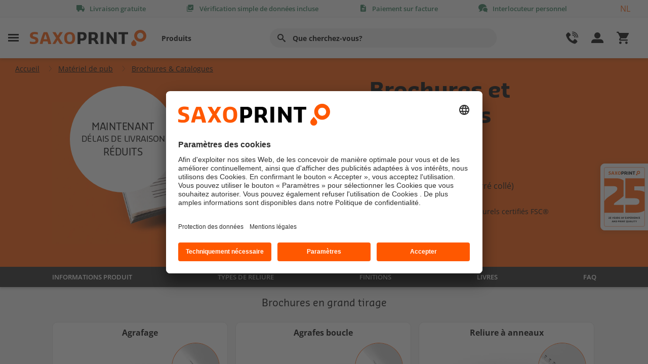

--- FILE ---
content_type: text/html; charset=utf-8
request_url: https://fr.saxoprint.be/materiel-de-pub/brochures
body_size: 38907
content:

<!DOCTYPE html>
<html lang="fr" itemscope itemtype=https://schema.org/FAQPage>
<head id="sxpOvercore_1">
    <meta charset="UTF-8">
    


    <meta http-equiv="X-UA-Compatible" content="IE=11" />
        <title>Impression de brochures - Reliure de brochures  ∙ SAXOPRINT</title>

    <meta name="description" content="Impression de brochures - jusqu&#39;&#224; 400 pages (reliure &#224; dos carr&#233; coll&#233;) ✓ A7 &#224; A4 ✓ Impression num&#233;rique &#224; partir d&#39;une seule pi&#232;ce ✓ Qualit&#233; d&#39;impression TOP">

    <meta name="google-site-verification" content="u89IRMxUXDz6A-jAPfX1kOgdHyTjDt5-HwtgreZ_eeE" />


    <meta name="robots" content="index,follow,noarchive" />

    <meta property="og:title" content="Brochures et catalogues" />



        <link rel="alternate" hreflang="en-GB" href="https://www.saxoprint.co.uk/advertising-material/brochures">
        <link rel="alternate" hreflang="it-IT" href="https://www.saxoprint.it/stampati-pubblicitari/brochure">
        <link rel="alternate" hreflang="de-CH" href="https://de.saxoprint.ch/werbebedarf/broschueren">
        <link rel="alternate" hreflang="nl-BE" href="https://nl.saxoprint.be/promotie/brochures">
        <link rel="alternate" hreflang="nl-NL" href="https://www.saxoprint.nl/promotie/brochures">
        <link rel="alternate" hreflang="de-AT" href="https://www.saxoprint.at/werbebedarf/broschueren">
        <link rel="alternate" hreflang="fr-BE" href="https://fr.saxoprint.be/materiel-de-pub/brochures">
        <link rel="alternate" hreflang="fr-CH" href="https://fr.saxoprint.ch/materiel-de-pub/brochures">
        <link rel="alternate" hreflang="de-DE" href="https://www.saxoprint.de/werbebedarf/broschueren">
        <link rel="alternate" hreflang="es-ES" href="https://www.saxoprint.es/material-publicitario/catalogos-revistas">
        <link rel="alternate" hreflang="fr-FR" href="https://www.saxoprint.fr/materiel-de-pub/brochures">

    <link rel="canonical" href="https://fr.saxoprint.be/materiel-de-pub/brochures">

    <link rel="shortcut icon" href="https://fr.saxoprint.be/sxpShopFavicon.ico" type="image/x-icon">
    <meta name="viewport" content="width=device-width, initial-scale=1">
    


<link href="/oc_bundles/css/headerfooter2?v=D52NAeMimtq1TLG_me10cu4RdUnO4Mlmysu4lq_rdNA1" rel="stylesheet"/>

<link href="/oc_bundles/css/global2?v=uRsNVEcZj_oWgb7LxGyXfLh88M7elObDtp5ewEV7Bb41" rel="stylesheet"/>














<script>
    
    
</script>







    <!-- Usercentrics -->
<script id="usercentrics-cmp" src="https://app.usercentrics.eu/browser-ui/latest/loader.js" data-settings-id="Du73w1Xy" async></script>
<script type="text/javascript">
window.kunde = {'dimension1': 'N/A','dimension2': 'N/A','dimension3': 'N/A','filter': 'N/A'};</script>

<script type="text/javascript">
window.dataLayer = window.dataLayer || [];dataLayer.push({ 'hotjarRecording':false });</script>

<script type="text/javascript">
window.dataLayer = window.dataLayer || [];dataLayer.push({ 'kunde':window.kunde, 'seitentyp': 'kategorieseite' });</script>



<!-- Google Tag Manager -->
<script>(function(w,d,s,l,i){w[l]=w[l]||[];w[l].push({'gtm.start':
new Date().getTime(),event:'gtm.js'});var f=d.getElementsByTagName(s)[0],
j=d.createElement(s),dl=l!='dataLayer'?'&l='+l:'';j.async=true;j.src=
'https://www.googletagmanager.com/gtm.js?id='+i+dl;f.parentNode.insertBefore(j,f);
})(window,document,'script','dataLayer','GTM-P49875C');</script>
<!-- End Google Tag Manager -->
<style>.ss360DevError {display: none;}</style>


<script id="tsloader" type="text/plain" data-usercentrics="Trusted Shops Trustbadge">
        (function() {
            var _tsid = '';
            _tsConfig = {
                'yOffset': '', /* offset from page bottom */
                'variant': '', /* text, default, small, reviews, custom, custom_reviews */
                'customElementId': '', /* required for variants custom and custom_reviews */
                'trustcardDirection': '', /* for custom variants: topRight, topLeft, bottomRight, bottomLeft */
                'customBadgeWidth': '', /* for custom variants: 40 - 90 (in pixels) */
                'customBadgeHeight': '', /* for custom variants: 40 - 90 (in pixels) */
                'disableResponsive': '', /* deactivate responsive behaviour */
                'disableTrustbadge': '', /* deactivate trustbadge */
                'trustCardTrigger': '' /* set to 'click' if you want the trustcard to be opened on click instead */
            };
            var _ts = document.createElement('script');
            _ts.type = 'text/javascript';
            _ts.charset = 'utf-8';
            _ts.async = true;
            _ts.src = '//widgets.trustedshops.com/js/' + _tsid + '.js';
            var __ts = document.getElementsByTagName('script')[0];
            __ts.parentNode.insertBefore(_ts, __ts);
            var l = document.getElementById('tsloader');
            l.parentNode.removeChild(l);
        })();
</script>

    
</head>
<body class="kategorieseite_page">

    <!-- Google Tag Manager (noscript) -->
<noscript><iframe src="https://www.googletagmanager.com/ns.html?id=GTM-P49875C"
height="0" width="0" style="display:none;visibility:hidden"></iframe></noscript>
<!-- End Google Tag Manager (noscript) -->

    <script id="sitesearchConfig">
    var ss360Config = {
        siteId: 'fr.saxoprint.be',
        allowCookies: false,
        suggestions: {
            num: 10,
            minChars: "2",
            emptyQuerySuggestions: '<b>Nous n&#180;avons rien trouv&#233;.</b>',
            maxWidth: 'auto',
            mobileScrollOnFocus: false,
            animationSpeed: 500
        },
        style: {
            defaultCss: false
        },
        searchBox: {
            selector: '.suchfeld',
            searchButton: '.searchbutton'
        },
        contentGroups: {
            otherName: 'Autres r&#233;sultats'
        },
        layout: {
            navigation: {
                position: 'top'
            }
        },
        accessibility: {
            srNoSuggestionsText: 'Nous n&#180;avons rien trouv&#233;.'
        },
        results: {
            embedConfig: {'contentBlock':'#suchergebnisWrapper', 'url':'/resultats'},
            caption: 'Les r&#233;sultats pour #QUERY#',
            num: 20,
            noResultsText: 'Nous n&#180;avons trouv&#233; aucun r&#233;sultat pour votre recherche.'
        }
    };
</script>

<div class="menulayer"></div>
<div class="vorteilsleiste">
    <div class="container">
        <div class="row">
            <div class="col-12 vorteilsleiste_content">
                <ul>
                        <li class="has-tooltip" data-gtm='headertooltip|'>
                            <span class="icon-shipment"></span><span class="vorteil_title">Livraison gratuite</span>
                            <div class="tooltip">
                                <div class="tooltip-content bulletlist">
                                    <span>Pas de frais cach&#233;s !</span>
                                    La livraison standard est gratuite pour tous les produits !
                                </div>
                            </div>
                        </li>
                        <li class="has-tooltip" data-gtm='headertooltip|'>
                            <span class="icon-datacheck"></span><span class="vorteil_title">V&#233;rification simple de donn&#233;es incluse</span>
                            <div class="tooltip">
                                <div class="tooltip-content bulletlist">
                                    <span>Pour d&#39;excellents r&#233;sultats d&#39;impression</span>
                                    L'imprimabilit&eacute; de vos donn&eacute;es d'impression est toujours v&eacute;rifi&eacute;e gratuitement apr&egrave;s le t&eacute;l&eacute;chargement !<br>
<br>
Nous prenons contact avec vous si des ajustements du fichier sont n&eacute;cessaires.<br>
                                </div>
                            </div>
                        </li>
                        <li class="has-tooltip" data-gtm='headertooltip|'>
                            <span class="icon-invoice"></span><span class="vorteil_title">Paiement sur facture</span>
                            <div class="tooltip">
                                <div class="tooltip-content bulletlist">
                                    <span>Payer simplement par facture</span>
                                    Chez nous, les entreprises, les administrations et les associations paient confortablement par facture.
<ul>
    <li>Aucun frais suppl&eacute;mentaires</li>
    <li>Aucun retard de production</li>
    <li>Aucun prestataire de paiement</li>
</ul>
<strong>Nous lan&ccedil;ons la production d&egrave;s r&eacute;ception de vos donn&eacute;es - vous ne payez qu'apr&egrave;s avoir re&ccedil;u vos marchandises.</strong>
                                </div>
                            </div>
                        </li>
                        <li class="has-tooltip" data-gtm='headertooltip|'>
                            <span class="icon-chat"></span><span class="vorteil_title">Interlocuteur personnel</span>
                            <div class="tooltip">
                                <div class="tooltip-content bulletlist">
                                    <span>Comp&#233;tent et &#224; l&#39;&#233;coute</span>
                                    <strong>Nous sommes ravis de vous aider !</strong>
<ul>
    <li>Conseils produits</li>
    <li>Aide &agrave; la cr&eacute;ation de vos donn&eacute;es d'impression</li>
    <li>Gestion des commandes</li>
</ul>
Nos experts en impression sont &agrave; votre disposition du<strong> lundi au vendredi, de 8 h &agrave; 17 h</strong>, au num&eacute;ro <strong>078 486 999</strong> pour vous conseiller et vous aider.
                                </div>
                            </div>
                        </li>
                </ul>
                    <script type="text/javascript">
                        function setCookie(name, value, expirationInMs, domain)
                        {
                            var r = new Date();
                            r.setTime(r.getTime() + expirationInMs);
                            var val = name + "=" + value + "; expires=" + r.toUTCString() + "; path=/";
                            if (domain) {val += ";domain="+domain}
                            document.cookie = val;
                        }
                        function setLangCookie(lang,scCookie,domain)
                        {
                            var sclang = lang;
                            var del = "name=sxplang; expires=Thu, 01-Jan-70 00:00:01 GMT";
                            document.cookie = del;
                            var exp = new Date();
                            var xdays = exp.getTime() + (90 * 24 * 60 * 60 * 1000);
                            exp.setTime(xdays);
                            lang = 'sxplang=' + lang + '; expires=' + exp.toGMTString() + '; path=/;';
                            if (domain) {lang+="domain=" + domain}
                            document.cookie = lang;
    
                            setCookie(scCookie, sclang, xdays,domain);
                            lang = '';
                        }
                    </script>
                    <div class="sprachauswahl sel_langdiv">
                        <a href="https://nl.saxoprint.be/promotie/brochures" onclick="setLangCookie('nl-BE', 'langSaxoprintBE', 'saxoprint.be');">NL</a>
                    </div>
            </div>
        </div>
    </div>
</div>


<header id="Header">
    <div class="navigationsleiste">
        <div class="container">
            <div class="row">
                <div class="col-12 navigationsleiste_content">
                    <div class="linker_bereich">
                        <div class="burger" data-gtm='menueburger|Header'>
                            <span class="icon-menuburger"></span>
                        </div>
                        <div class="logo">
                            <a href="/">
                                <img src="/-/media/saxoprint/global/sxp-logos/sxp-logo.ashx?iar=0&amp;mh=66&amp;mw=460&amp;hash=3D6119CDF7979BF040770E3F135E24C9" alt="SAXOPRINT" />
                            </a>
                        </div>
                        <nav class="headernav">
                            <ul>
                                            <li class="burger" data-gtm="header|burgerNavi1"  >Produits</li>
                                            <li class="burger" data-location="" data-gtm='|Header' ></li>
                            </ul>
                        </nav>
                    </div>
                    <div class="suchfeldbereich">
                        <input id="search" type="search" class="form-control suchfeld" placeholder="Que cherchez-vous?" aria-label="" aria-describedby="Suche">
                        <label for="search" class="btn" type="button" id="Suche" aria-label=""><i class="icon-search"></i></label>

                    </div>
                    <div class="rechter_bereich">

                        <div class="hilfe_kontakt">
                            <span class="headericon icon-phone"></span>
                            <div class="hilfe_kontakt_desktop" data-gtm='kundebereich|Header'>
                                <span>Aide</span>
                                <span>et contact</span>
                            </div>
                        </div>
                        <div class="konto_bestellungen">
                            <span class="headericon icon-user"></span>
                            <div class="konto_bestellungen_desktop"  data-gtm='meinkonto|Header'>
                                <span>Mon compte</span>
                                <span>et mes commandes</span>
                            </div>

                        </div>
                        <div class="warenkorb">
                            
<a href='/panier'   title='panier'     data-gtm='warenkorb|header' >                                <div class="warenkorb_artikel_anzahl" style="display: none;"></div>
                                <span class="headericon icon-cart4"></span>
</a>                            
                        </div>
                    </div>
                </div>
            </div>
        </div>
    </div>
    <div class="suchemobil">
        <div class="container">
            <div class="row">
                <div class="col-12 suchemobil_content">

                    <div class="suchfeldbereich">
                        <input type="search" class="form-control suchfeld" placeholder="Que cherchez-vous?" aria-label="Suche" aria-describedby="Suche">
                        <button class="btn" type="button" id="Suche"><i class="icon-search"></i></button>
                    </div>

                </div>
            </div>
        </div>
    </div>
</header>

<script id="produktlinksjson">
    var produktlinks =  [{"produkt":"Accroche-portes","link":"/restauration/accroche-portes"},{"produkt":"Affiches & Posters","link":"/materiel-de-pub/affiches"},{"produkt":"Affiches extérieur en carton","link":"/materiel-de-pub/affiches/imprimer-affiches-exterieur-carton"},{"produkt":"Affiches fluorescentes","link":"/shop/affiches-fluorescentes"},{"produkt":"Autocollants","link":"/materiel-de-pub/autocollants"},{"produkt":"Bâches","link":"/supports-signaletiques/baches"},{"produkt":"Bannière pour clôture de chantier et barrière","link":"/supports-signaletiques/baches/banniere-pour-cloture-de-chantier-et-barriere"},{"produkt":"Bannières en tissu","link":"/supports-signaletiques/baches/bannieres-en-tissu"},{"produkt":"Bannières X/L","link":"/supports-signaletiques/bannieres-x-l"},{"produkt":"Beach flags","link":"/supports-signaletiques/beach-flags"},{"produkt":"Billets d'entrée","link":"/cartes-diverses/billets-d-entree"},{"produkt":"Blocs-notes","link":"/materiel-de-bureau/blocs-notes"},{"produkt":"Blocs-notes de restauration","link":"/gastronomie/imprimer-blocs-notes-gastronomie"},{"produkt":"Boîte berlingot","link":"/emballages/easybox/boite-berlingot"},{"produkt":"Boîte d'échantillons","link":"/echantillons-et-modeles-produits/boite-a-echantillons"},{"produkt":"Boîte d'échantillons neutres","link":"/echantillons-et-modeles-produits/boite-a-echantillons-neutre"},{"produkt":"Boîtes cadeau","link":"/emballages/boites-cadeau"},{"produkt":"Boîtes d'expédition","link":"/emballages/boites-d-expedition"},{"produkt":"Brochures & Catalogues","link":"/materiel-de-pub/brochures"},{"produkt":"Brochures à agrafes boucle","link":"/shop?c=1000-04v00m01G07s02504L04H04I04A03J03a035"},{"produkt":"Brochures à dos carré collé","link":"/materiel-de-pub/brochures/dos-carre-colle/imprimer-dos-carre-colle"},{"produkt":"Brochures à reliure à anneaux","link":"/shop?c=1000-04v00m01G07s02504L04H04I04C03J03a035"},{"produkt":"Brochures agrafées","link":"/shop?c=1000-04w00m01G01a02504903J03a035"},{"produkt":"Brochures petit tirages","link":"/materiel-de-pub/brochures/imprimer-brochures-petits-tirages"},{"produkt":"Brochures sur mesure","link":"/materiel-de-pub/brochures/imprimer-brochures-sur-mesure"},{"produkt":"Calendriers","link":"/calendriers"},{"produkt":"Calendriers annuels","link":"/calendriers/calendriers-annuels"},{"produkt":"Calendriers de bureau","link":"/calendriers/calendriers-de-bureau"},{"produkt":"Calendriers de poche","link":"/materiel-de-pub/calendriers/imprimer-calendriers-de-poche"},{"produkt":"Calendriers mensuels","link":"/calendriers/calendriers-mensuels"},{"produkt":"Calendriers muraux longs","link":"/materiel-de-pub/calendriers/imprimer-calendriers-muraux-longs"},{"produkt":"Carnets de notes","link":"/materiel-de-bureau/carnets-de-notes"},{"produkt":"Carte des glaces","link":"/restauration/carte-des-glaces"},{"produkt":"Cartes de boissons reliées","link":"/shop?c=1000-08T00m01G01a02504L06v04I04903J03c035"},{"produkt":"Cartes de boissons simples","link":"/shop?c=1000-08V00q01G01a01x04403J03Y035"},{"produkt":"Cartes de menu agrafées","link":"/gastronomie/cartes-menu-et-boissons/imprimer-cartes-de-boissons"},{"produkt":"Cartes de menu simples","link":"/gastronomie/cartes-menu-et-boissons/imprimer-cartes-de-menu"},{"produkt":"Cartes de visite","link":"/materiel-de-bureau/cartes-de-visite"},{"produkt":"Cartes de vœux","link":"/cartes-diverses/cartes-de-voeux"},{"produkt":"Cartes diverses","link":"/cartes-diverses"},{"produkt":"Cartes postales","link":"/cartes-diverses/cartes-postales"},{"produkt":"Catalogue de produits Emballages","link":"/echantillons-et-modeles-produits/catalogue-produits/emballages"},{"produkt":"Catalogues","link":"/shop?c=1000-04w00m01G01a02504903J03a035"},{"produkt":"Chaises longues","link":"/materiel-de-pub/chaises-longues"},{"produkt":"Chemises à rabats","link":"/materiel-de-bureau/chemises"},{"produkt":"Chemises de présentation","link":"/shop?c=100-0Fx0GR0GU01E0GW08r0GX0G009g06p00A03J0Fn"},{"produkt":"Claque-mains","link":"/shop?c=100-01J01P01G01g01x08l03J03g"},{"produkt":"Classeurs","link":"/materiel-de-bureau/classeurs"},{"produkt":"Comptoirs d'exposition","link":"/supports-signaletiques/comptoirs-d-exposition"},{"produkt":"Dépliants","link":"/materiel-de-pub/depliants"},{"produkt":"Drapeaux","link":"/supports-signaletiques/drapeaux"},{"produkt":"Drapeaux pour mâts","link":"/supports-signaletiques/drapeaux/drapeaux-pour-map-imprimer"},{"produkt":"Échantillons de produits","link":"/service-et-aide/echantillons-et-modeles-produits"},{"produkt":"Échantillons Emballages","link":"/echantillons-et-modeles-produits/easybox"},{"produkt":"Échantillons Emballages neutres","link":"/echantillons-et-modeles-produits/easybox-neutre"},{"produkt":"Échantillons Papier","link":"/echantillons-et-modeles-produits/echantillons-impression"},{"produkt":"Échantillons Papiers neutres","link":"/echantillons-et-modeles-produits/echantillons-impression-neutres"},{"produkt":"Échantillons Sacs en papier","link":"/echantillons-et-modeles-produits/sacs-en-papier"},{"produkt":"Échantillons Sacs en papier neutres","link":"/echantillons-et-modeles-produits/sacs-en-papier-neutres"},{"produkt":"Emballages","link":"/emballages"},{"produkt":"Encarts de DVD","link":"/materiel-de-pub/cd-dvd/encarts-dvd/imprimer-encarts-dvd"},{"produkt":"Enveloppes","link":"/materiel-de-bureau/enveloppes"},{"produkt":"Enveloppes cartonnées","link":"/materiel-de-bureau/enveloppes-cartonnees"},{"produkt":"Étiquettes","link":"/materiel-de-pub/etiquettes"},{"produkt":"Étiquettes de produits et de cadeaux","link":"/materiel-de-pub/pendentifs/etiquettes-produits-et-cadeaux"},{"produkt":"Étiquettes Découpe à la forme","link":"/materiel-de-pub/etiquettes/imprimer-etiquettes-decoupe-a-la-forme"},{"produkt":"Étuis pliants","link":"/emballages/etuis-pliants"},{"produkt":"Feuilles dimpression plano","link":"/materiel-de-pub/feuilles-dimpression-plano"},{"produkt":"Films adhésifs","link":"/supports-signaletiques/films-adhesifs"},{"produkt":"Flyers","link":"/materiel-de-pub/flyers"},{"produkt":"Flyers","link":"/materiel-de-pub/flyers/imprimer-flyers"},{"produkt":"Flyers pliés","link":"/shop?c=1000-00200a01G01a01z0460LB03J03Y035"},{"produkt":"Fonds de boîte","link":"/emballages/fonds-de-boite"},{"produkt":"Fourreaux","link":"/emballages/fourreaux"},{"produkt":"Gobelets boissons froides","link":"/gastronomie/gobelets-et-pots-carton/gobelets-boissons-froides"},{"produkt":"Gobelets en carton","link":"/restauration/gobelets-et-pots-carton"},{"produkt":"Jaquettes de CD","link":"/materiel-de-pub/cd-dvd/jaquettes-cd-dvd/imprimer-jaquette-cd"},{"produkt":"Jaquettes de DVD","link":"/materiel-de-pub/cd-dvd/jaquettes-cd-dvd/imprimer-jaquettes-dvd"},{"produkt":"Liasses autocopiantes","link":"/materiel-de-bureau/liasses-autocopiantes"},{"produkt":"Livres","link":"/materiel-de-pub/brochures/livres/imprimer-livres"},{"produkt":"Livrets CD/DVD","link":"/materiel-de-pub/cd-dvd/livrets-cd-dvd/imprimer-livrets-cd-dvd"},{"produkt":"Marque-pages","link":"/materiel-de-pub/marque-pages"},{"produkt":"Multi-pages sans reliure","link":"/materiel-de-bureau/multipages-sans-reliure"},{"produkt":"Murs pour tonnelles pliables","link":"/supports-signaletiques/murs-pleins/imprimer-murs-plein"},{"produkt":"Notes adhésives","link":"/materiel-de-bureau/notes-adhesives"},{"produkt":"Overnight Calendriers de poche","link":"/shop?c=1000-00J00Z01G01g01x04409X08N035"},{"produkt":"Overnight Cartes de fidélité","link":"/shop?c=1000-00L00Z01G01e01x04409X08N035"},{"produkt":"Overnight Cartes de rendez-vous","link":"/shop?c=1000-00K00Z01G01e01x04409X08N035"},{"produkt":"Overnight Cartes de visite","link":"/shop?c=500-00600Z01G01g01x04409X08N035"},{"produkt":"Overnight Cartes de vœux","link":"/shop?c=1000-00M00q01G01d01y06w04B0LB09X08N035"},{"produkt":"Overnight Dépliants","link":"/shop?c=1000-00200a01G01a01y06w0LB09X08N035"},{"produkt":"Overnight Flyers","link":"/shop?c=1000-00100q01G01a01x04409X08N035"},{"produkt":"Overnight Jaquettes de CD","link":"/shop?c=1000-00H01101G01a01x04409X08N035"},{"produkt":"Overnight Livrets de CD/DVD","link":"/shop?c=1000-00G01101G01a01y06w0LB09X08N035"},{"produkt":"Overnight Menus","link":"/shop?c=1000-08V00q01G01a01x04409X08N035"},{"produkt":"Overnight Papier à lettres","link":"/shop?c=1000-00700m01E01R01w04403J0E3035"},{"produkt":"Overnight Sets de table","link":"/shop?c=1000-07y00l01E01X01w04403J03Y035"},{"produkt":"Panneaux","link":"/supports-signaletiques/panneaux"},{"produkt":"Papier à lettres","link":"/materiel-de-bureau/papier-a-lettres"},{"produkt":"Paravent","link":"/supports-signaletiques/stands-parapluie"},{"produkt":"Pendentifs","link":"/materiel-de-pub/pendentifs"},{"produkt":"Plaques texte pour tampons","link":"/materiel-de-bureau/tampons/commander-plaque-texte"},{"produkt":"Pochette ouverte","link":"/emballages/easybox/pochette-ouverte"},{"produkt":"Pochette refermable","link":"/emballages/easybox/pochette-refermable"},{"produkt":"Présentoirs de table","link":"/gastronomie/presentoirs-et-sets/imprimer-presentoirs-de-table"},{"produkt":"Roll-ups","link":"/supports-signaletiques/rollups"},{"produkt":"Sachets a fond plat","link":"/emballages/sachets-a-fond-plat"},{"produkt":"Sacs en papier","link":"/materiel-de-pub/sacs-en-papier"},{"produkt":"Sets de table","link":"/gastronomie/presentoirs-et-sets/imprimer-sets-de-table"},{"produkt":"Sous-mains","link":"/materiel-de-bureau/blocs-notes/imprimer-sous-mains"},{"produkt":"Stands parapluie","link":"/supports-signaletiques/stands-parapluie"},{"produkt":"Tampons","link":"/materiel-de-bureau/tampons"},{"produkt":"Toile tendue sur châssis","link":"/supports-signaletiques/toiles-tendues-sur-chassis"},{"produkt":"Toiles tendues sur châssis","link":"/shop?c=1-0GY0Gd0CT01E0D201w0F30Gf03J03a"},{"produkt":"Tonnelles pliables","link":"/supports-signaletiques/tonnelles-pliables"}];
</script>

<nav class="sidenavigation">
    <div class="stickyarea">
        <span class="close icon-close-thin"></span>
        <div class="logo">
            <img src="/-/media/saxoprint/global/sxp-logos/sxp-logo.ashx?iar=0&amp;hash=3FD7EE2D41834E81FC29181BD8BEAAC2" alt="SAXOPRINT" />
        </div>
        <div class="produktfilter">
            <div class="filterbereich">
                <input type="search" class="form-control" id="produktuebersichtfilter" placeholder="Trouvez votre produit rapidement !" aria-label="">
                <label for="produktuebersichtfilter" class="btn btn-outline-secondary" type="button" id="Filter" aria-label=""><i class="icon-search"></i></label>
                <span class="clearfilter icon-close-thin"></span>
            </div>
            <div id="filterergebnisse">

            </div>
            <div id="keineergebnisse">
                Aucun produit correspondant n&#39;a &#233;t&#233; trouv&#233;.
            </div>
        </div>
    </div>
    <div class="navigationskategorie_slide_wrapper">
        <div class="navigationskategorie_wrapper">


                <div class="navigationskategorie">
                    <div class="navigationskategorie_headline">
                        <span>Produits populaires</span>
                        <span class="underline"></span>
                    </div>
                    <ul class="firstlevel">


                            <li >
<a href=''       ></a>                            </li>
                            <li >
<a href='/materiel-de-pub/affiches'   title='Affiches &amp; Posters'     data-gtm='plakate|navigation' >Affiches & Posters</a>                            </li>
                            <li >
<a href='/materiel-de-pub/autocollants'   title='Autocollants'     data-gtm='aufkleber|navigation' >Autocollants</a>                            </li>
                            <li >
<a href='/supports-signaletiques/baches'   title='B&#226;ches'     data-gtm='planen|not set' >Bâches</a>                            </li>
                            <li >
<a href='/supports-signaletiques/beach-flags'   title='Beach flags'     data-gtm='beachflags|navigation' >Beach flags</a>                            </li>
                            <li >
<a href='/materiel-de-bureau/blocs-notes'   title='Blocs-notes'     data-gtm='schreibbloecke|navigation' >Blocs-notes</a>                            </li>
                            <li >
<a href='/materiel-de-pub/brochures'   title='Brochures &amp; Catalogues'     data-gtm='broschueren|navigation' >Brochures & Catalogues</a>                            </li>
                            <li >
<a href='/calendriers'   title='Calendriers'     data-gtm='kalender|navigation' >Calendriers</a>                            </li>
                            <li >
<a href='/materiel-de-bureau/cartes-de-visite'   title='Cartes de visite'     data-gtm='visitenkarten|navigation' >Cartes de visite</a>                            </li>
                            <li >
<a href='/cartes-diverses/cartes-de-voeux'   title='Cartes de vœux'     data-gtm='grusskarten|navigation' >Cartes de vœux</a>                            </li>
                            <li >
<a href='/cartes-diverses/cartes-postales'   title='Cartes postales'     data-gtm='postkarten|navigation' >Cartes postales</a>                            </li>
                            <li >
<a href='/materiel-de-bureau/chemises'   title='Chemises &#224; rabats'     data-gtm='mappen|navigation' >Chemises à rabats</a>                            </li>
                            <li >
<a href='/materiel-de-pub/depliants'   title='D&#233;pliants &amp; Flyers pli&#233;s'     data-gtm='folder|navigation' >Dépliants & Flyers pliés</a>                            </li>
                            <li >
<a href='/emballages'   title='Emballages'     data-gtm='verpackungen|navigation' >Emballages</a>                            </li>
                            <li >
<a href='/materiel-de-pub/feuilles-dimpression-plano'   title='Feuille d&#39;impression plano'     >Feuille d'impression plano</a>                            </li>
                            <li >
<a href='/materiel-de-pub/flyers'   title='Flyers'     data-gtm='flyer|navigation' >Flyers</a>                            </li>
                            <li >
<a href='/supports-signaletiques/panneaux'   title='Panneaux'     data-gtm='schilder|navigation' >Panneaux</a>                            </li>
                            <li >
<a href='/materiel-de-bureau/papier-a-lettres'   title='Papier &#224; lettres &amp; Enveloppes'     data-gtm='briefpapier|navigation' >Papier à lettres & Enveloppes</a>                            </li>
                            <li >
<a href='/supports-signaletiques/rollups'   title='Roll-ups'     data-gtm='rollups|navigation' >Roll-ups</a>                            </li>

                            <li class="alleProdukte">
<a href='/apercu-des-produits'   title='Afficher tous les produits'     data-gtm='produktuebersicht|navigation' >                                    <span class="icon-double-arrow-right"></span>
Afficher tous les produits</a>
                            </li>
                    </ul>
                </div>
                <div class="navigationskategorie">
                    <div class="navigationskategorie_headline">
                        <span>&#192; d&#233;couvrir</span>
                        <span class="underline"></span>
                    </div>
                    <ul class="firstlevel">


                            <li >
<a href=''       ></a>                            </li>
                            <li >
<a href=''       ></a>                            </li>
                            <li >
<a href=''       ></a>                            </li>
                            <li >
<a href='/service-et-aide/echantillons-et-modeles-produits'   title='&#201;chantillons de produits'     data-gtm='produktmuster|navigation' >Échantillons de produits</a>                            </li>

                    </ul>
                </div>
                <div class="navigationskategorie">
                    <div class="navigationskategorie_headline">
                        <span>Th&#232;mes</span>
                        <span class="underline"></span>
                    </div>
                    <ul class="firstlevel">


                            <li >
<a href=''       ></a>                            </li>
                            <li >
<a href='/cartes-diverses'   title='Cartes diverses'     data-gtm='karten|navigation' >Cartes diverses</a>                            </li>
                            <li >
<a href='/materiel-salons-professionnels'   title='Foire'     data-gtm='messeauftritt|navigation' >Foire</a>                            </li>
                            <li >
<a href='/materiel-de-bureau'   title='Mat&#233;riel de bureau'     data-gtm='geschaeftsausstattung|navigation' >Matériel de bureau</a>                            </li>
                            <li >
<a href='/materiel-de-pub'   title='Mat&#233;riel de pub'     data-gtm='werbebedarf|navigation' >Matériel de pub</a>                            </li>
                            <li >
<a href='/restauration'   title='Restauration &amp; Events'     data-gtm='gastronomie|navigation' >Restauration & Events</a>                            </li>
                            <li >
<a href='/supports-signaletiques'   title='Supports signal&#233;tiques'     data-gtm='werbetechnik|navigation' >Supports signalétiques</a>                            </li>

                    </ul>
                </div>

            <div class="navigationskategorie grau">
                <ul class="firstlevel">
                    <li class="open_hilfe_kontakt">Aide et contact<span class="arrow icon-down"></span></li>
                    <li class="open_konto_bestellungen">Mon compte et mes commandes<span class="arrow icon-down"></span></li>
                    <li><a href='/qui-sommes-nous'   title='Qui sommes-nous?'     data-gtm='ueber-uns|navigation' >Qui sommes-nous?</a></li>
                    <li><a href=''       ></a></li>
                    <li><a href=''       ></a></li>
                </ul>
            </div>
        </div>
    </div>
</nav>



<nav class="sidenavigationRight sidenavigationKundenmenu">

    <script id="auftragsstatus">
        var auftragsstatus = {
            SACWaitingForApproval: "En attente d&#39;autorisation d&#39;impression",
            SACWaitingForPaymentLbl: "En attente du paiement",
            SACWaitingForDataLbl: "En attente des donn&#233;es",
            SACPrintFilesFaultyCheckEmail: "En attente des donn&#233;es",
            SACWaitingForCorrectedDataLbl: "En attente des donn&#233;es",
            SACWaitingForApprovalAndPayment: "En attente d&#39;autorisation d&#39;impression et de paiement",
            SACWaitingforBothLbl: "En attente des donn&#233;es et du paiement",
            SACWaitingforBothCorrectedLbl: "En attente des donn&#233;es et du paiement",
            SACCanceledButWaitingForPaymentLbl: "En attente du paiement",
            SACInProcessingLbl:"En cours de traitement",
            SACShippedLbl:"Envoy&#233;(e)",
            AuftragsuebersichtUrl:"https://fr.saxoprint.be/mon-compte/mes-commandes",
            AuftragsuebersichtLinkname:"Voir toutes les commandes",
            Headline:"Aper&#231;u de commandes",
            SxpHeaderAuftraegeEndpunktUrl:"https://fr.saxoprint.be/api/sxp/Navigation2/GetSxpHeaderAuftragViewModel",
            GtmTrackingAttributeValue:"auftragsuebersicht|navigation"
        }
    </script>

    <div class="stickyarea">
        <span class="close icon-close-thin"></span>
        <div class="logo">
            <img src="/-/media/saxoprint/global/sxp-logos/sxp-logo.ashx?iar=0&amp;hash=3FD7EE2D41834E81FC29181BD8BEAAC2" alt="SAXOPRINT" />
        </div>
    </div>
    <div class="navigationskategorie_wrapper">
        <div class="kundenbereich_menu_login navigationskategorie">
            <a href='/mon-compte'  class='btn btn-primary btn-block loggedoff'  title='mon compte'     data-gtm='login|not set' >mon compte</a>
            <div>
                <span class="kundenbereich_menu_login_anrede loggedin">Bonjour</span><span class="kundenbereich_menu_login_anrede_name loggedin">##Anrede## ##Nachname##</span>
            </div>

            <div class="kundenbereich_menu_kundennummer loggedin">
                <div>N&#176; de client :</div>
                <div class="km_kundennummer">##Kundennummer##</div>
            </div>

            <p class="loggedoff">
                Nouveau client ?&nbsp;
                <a href='/enregistrement'   title='S&#39;inscrire'     data-gtm='registrierung|not set' >S'inscrire</a>
            </p>
            <p class="abmelden loggedin">
                <a href='/meinkonto/logout'  class='loggedin'  title='logout'     data-gtm='logout|not set' >logout</a>
            </p>
        </div>
        <div class="kundenbereich_menu navigationskategorie auftragsuebersicht">
            <div class="navigationskategorie_headline">
                <span>Aper&#231;u de commandes</span>
                <span class="underline"></span>
            </div>
            <ul class="auftragsuebersicht" id="headerauftragsuebersicht">
            </ul>
            <a class="auftragsuebersicht_alle_auftraege" href="#">Voir toutes les commandes</a>

            <template id="auftragtemplate">
                <li>
                    <a>
                        <div class="auftragsdaten">
                            <span class="projektname">Roll-Up Sport Event</span>
                        </div>
                        <div class="auftragsstatus">
                            <span>in Zustellung</span>
                        </div>
                    </a>
                </li>
            </template>
        </div>
            <div class="kundenbereich_menu navigationskategorie">
                <div class="navigationskategorie_headline">
                    <span>Espace client</span>
                    <span class="underline"></span>
                </div>
                <ul>
                        <li>
                            <a href='/mon-compte/mes-commandes'   title='Aper&#231;u des commandes'     data-gtm='auftragsuebersicht|not set' >Aperçu des commandes</a>
                        </li>
                        <li>
                            <a href='/mon-compte/mon-repertoire'   title='R&#233;pertoire'     data-gtm='adressbuch|not set' >Répertoire</a>
                        </li>
                        <li>
                            <a href='/mon-compte/mes-creations'   title='Cr&#233;ations enregistr&#233;es'     data-gtm='gespeicherte designs|not set' >Créations enregistrées</a>
                        </li>
                        <li>
                            <a href=''       ></a>
                        </li>
                        <li>
                            <a href='/mon-compte/donnees-de-base'   title='Compte client'     data-gtm='kundendaten|not set' >Compte client</a>
                        </li>
                        <li>
                            <a href='/gestion-des-newsletters'   title='Newsletter'     data-gtm='newsletter zentrale|not set' >Newsletter</a>
                        </li>
                </ul>
            </div>

        
<div class="kontakt_fachberatung_wrapper">
    <div class="kontakt_fachberatung_head">
        <div class="kontakt_fachberatung_image">
            <img src="/-/media/saxoprint/global/navigation/fachberatung.ashx?h=400&amp;iar=0&amp;mh=400&amp;mw=400&amp;w=400&amp;hash=9A5D7A497578AB181A454DA70BE85EDE" alt="" width="400" height="400" />
        </div>
    </div>
    <div class="kontakt_fachberatung_contentwrapper">
        <div class="kontakt_fachberatung_headline">
            Service comp&#233;tent et personnalis&#233;
        </div>
        <div class="kontakt_fachberatung_tel">
            <div>
                <span class="icon-phone"></span>
            </div>
            <div>
                <a href="tel:078486999">078 486 999</a>
                <span>Lun - ven : 8 - 17h</span>
            </div>
        </div>
        <div class="kontakt_fachberatung_mail">
            <div>
                <span class="icon-mail"></span>
            </div>
            <div>
                <span><a href='/service/contact'   title='contact'     data-gtm='kontakt|not set' >contact</a> ou</span>
                <a href="mailto:service@saxoprint.be">service@saxoprint.be</a>
            </div>
        </div>
        <div class="kontakt_fachberatung_mail">
            <div>
                <span class="icon-question"></span>
            </div>
            <div>
                <a href='/service-et-aide/faq-fr'   title='FAQ'     data-gtm='faq|not set' >FAQ</a>
            </div>
        </div>

    </div>    
</div>
    </div>
</nav>





<nav class="sidenavigationRight sidenavigationServiceHilfe">

    <div class="stickyarea">
        <span class="close icon-close-thin"></span>
        <div class="logo">
            <img src="/-/media/saxoprint/global/sxp-logos/sxp-logo.ashx?iar=0&amp;hash=3FD7EE2D41834E81FC29181BD8BEAAC2" alt="SAXOPRINT" />
        </div>
    </div>
    <div class="navigationskategorie_wrapper">

        
<div class="kontakt_fachberatung_wrapper">
    <div class="kontakt_fachberatung_head">
        <div class="kontakt_fachberatung_image">
            <img src="/-/media/saxoprint/global/navigation/fachberatung.ashx?h=400&amp;iar=0&amp;mh=400&amp;mw=400&amp;w=400&amp;hash=9A5D7A497578AB181A454DA70BE85EDE" alt="" width="400" height="400" />
        </div>
    </div>
    <div class="kontakt_fachberatung_contentwrapper">
        <div class="kontakt_fachberatung_headline">
            Service comp&#233;tent et personnalis&#233;
        </div>
        <div class="kontakt_fachberatung_tel">
            <div>
                <span class="icon-phone"></span>
            </div>
            <div>
                <a href="tel:078486999">078 486 999</a>
                <span>Lun - ven : 8 - 17h</span>
            </div>
        </div>
        <div class="kontakt_fachberatung_mail">
            <div>
                <span class="icon-mail"></span>
            </div>
            <div>
                <span><a href='/service/contact'   title='contact'     data-gtm='kontakt|not set' >contact</a> ou</span>
                <a href="mailto:service@saxoprint.be">service@saxoprint.be</a>
            </div>
        </div>
        <div class="kontakt_fachberatung_mail">
            <div>
                <span class="icon-question"></span>
            </div>
            <div>
                <a href='/service-et-aide/faq-fr'   title='FAQ'     data-gtm='faq|not set' >FAQ</a>
            </div>
        </div>

    </div>    
</div>


            <div class="kundenbereich_menu navigationskategorie">
                <div class="navigationskategorie_headline">
                    <span>Donn&#233;es d&#39;impression</span>
                    <span class="underline"></span>
                </div>
                <ul>
                        <li>
                            <a href='/service-et-aide/editor'   title='Editor'     >Editor</a>
                        </li>
                        <li>
                            <a href='/info/gabarits'   title='Gabarits d&#39;impression'     data-gtm='druckvorlagen|not set' >Gabarits d'impression</a>
                        </li>
                        <li>
                            <a href='/service-et-aide/guide-d-impression'   title='Guide d&#39;impression'     data-gtm='druckdatenanleitung|not set' >Guide d'impression</a>
                        </li>
                        <li>
                            <a href='/service-et-aide/verification-des-donnees'   title='V&#233;rification des donn&#233;es'     data-gtm='datencheck|not set' >Vérification des données</a>
                        </li>
                </ul>
            </div>
            <div class="kundenbereich_menu navigationskategorie">
                <div class="navigationskategorie_headline">
                    <span>Options produits</span>
                    <span class="underline"></span>
                </div>
                <ul>
                        <li>
                            <a href='/service-et-aide/couleurs-speciales'   title='Couleurs sp&#233;ciales'     data-gtm='sonderfarben|not set' >Couleurs spéciales</a>
                        </li>
                        <li>
                            <a href='/service-et-aide/echantillons-et-modeles-produits'   title='&#201;chantillons de produits'     data-gtm='produktmuster|not set' >Échantillons de produits</a>
                        </li>
                        <li>
                            <a href='/service-et-aide/finitions'   title='Finitions'     data-gtm='druckveredelungen|not set' >Finitions</a>
                        </li>
                </ul>
            </div>
            <div class="kundenbereich_menu navigationskategorie">
                <div class="navigationskategorie_headline">
                    <span>Informations de commande</span>
                    <span class="underline"></span>
                </div>
                <ul>
                        <li>
                            <a href='/service-et-aide/imprimer-en-ligne-en-toute-simplicite'   title='Proc&#233;dure de commande'     >Procédure de commande</a>
                        </li>
                        <li>
                            <a href='/service-et-aide/logo-sponsoring'   title='Sponsoring'     data-gtm='logosponsoring|not set' >Sponsoring</a>
                        </li>
                </ul>
            </div>

        <div class="navigationskategorie grau">
            <ul class="firstlevel">
                <li><a href='/service-et-aide/faq-fr'   title='FAQ'     data-gtm='faq|not set' >FAQ</a></li>
                <li><a href='/qui-sommes-nous'   title='Qui sommes-nous?'     data-gtm='ueber-uns|not set' >Qui sommes-nous?</a></li>
                <li><a href=''       ></a></li>
            </ul>
        </div>
    </div>
</nav>






    <div class="main_content">
        
<div class="container breadcrumb nopadding" itemscope itemtype="https://schema.org/BreadcrumbList">
    <div class="col-lg-12 offset-lg-0 breadcrumb_content">
        <div class="row">
            <ul>
                    <li itemprop="itemListElement" itemscope itemtype="https://schema.org/ListItem">
                            <a itemprop="item" href="/" title="Accueil"  data-gtm="startseite|breadcrumb">
                                <span itemprop="name">Accueil</span>
                            </a>
                            <meta itemprop="position" content="1" />
                            <span class="sxp_arrow16 arrow"></span>
                    </li>
                    <li itemprop="itemListElement" itemscope itemtype="https://schema.org/ListItem">
                            <a itemprop="item" href="/materiel-de-pub" title="Mat&#233;riel de pub"  data-gtm="werbebedarf|breadcrumb">
                                <span itemprop="name">Mat&#233;riel de pub</span>
                            </a>
                            <meta itemprop="position" content="2" />
                            <span class="sxp_arrow16 arrow"></span>
                    </li>
                    <li itemprop="itemListElement" itemscope itemtype="https://schema.org/ListItem">
                            <a itemprop="item" href="/materiel-de-pub/brochures" title="Brochures &amp; Catalogues"  data-gtm="broschueren|breadcrumb">
                                <span itemprop="name">Brochures &amp; Catalogues</span>
                            </a>
                            <meta itemprop="position" content="3" />
                    </li>
            </ul>
        </div>
    </div>
</div>
            <div class="container-fluid background_orange mb-xl hook einfacher_teaser_wrapper" data-imgsrc="/-/media/saxoprint/products/teaser/promotional-material/brochures/brochures.ashx?mh=892&amp;mw=2006&amp;hash=64E83A43D028828CDF2819C9103E0ED8">
        
        <style>
            .einfacher_teaser_image {
                background-image: url(/-/media/saxoprint/products/teaser/promotional-material/brochures/brochures.ashx?mh=892&amp;mw=2006&amp;hash=64E83A43D028828CDF2819C9103E0ED8);
            }
        </style>

        <div class="container marginbottom einfacher_teaser">
            <div class="row">
                <div class="col-xl-7 offset-xl-0 col-lg-7 offset-lg-0 einfacher_teaser_image">

                            <div class="trust-seal">
                                <div class="trust-seal">
                                    <img src="data:image/svg+xml,%3Csvg xmlns='http://www.w3.org/2000/svg' viewBox='0 0 266 '%3E%3C/svg%3E" data-src="/-/media/saxoprint/global/logos/siegel/25-siegel.ashx?mw=266&sc_lang=fr-be&hash=99ECADCB966C4AA605C0A33700E0396B"  width='266'  title="25 Siegel" alt="" class="lazyload">
                                </div>
                            </div>

                            <div class="badgeL">
            <div class="small ">
    <span class="">maintenant</span>
</div>
<div class="big ">
    <span class="">Délais de livraison</span>
</div>
<div class="small ">
    <span class="">r&eacute;duits</span>
</div>

        </div>



                </div>

                <div class="col-xl-5 offset-xl-0 col-lg-5 offset-lg-0 einfacher_teaser_content bulletlist">
                    <div class="einfacher_teaser_content_headline">
                        <h1>Brochures et catalogues</h1>

                    </div>


                    <p class="einfacher_teaser_subline"></p>

                        <ul>
                                    <li>Petits et grands tirages</li>
                                    <li>Formats A6 &agrave; A4
<style>
    .tb_button {padding:1px;cursor:pointer;border-right: 1px solid #8b8b8b;border-left: 1px solid #FFF;border-bottom: 1px solid #fff;}.tb_button.hover {borer:2px outset #def; background-color: #f8f8f8 !important;}.ws_toolbar {z-index:100000} .ws_toolbar .ws_tb_btn {cursor:pointer;border:1px solid #555;padding:3px}   .tb_highlight{background-color:yellow} .tb_hide {visibility:hidden} .ws_toolbar img {padding:2px;margin:0px}
</style></li>
                                    <li>Jusqu'&agrave; 400 pages (dos carr&eacute; coll&eacute;)</li>
                        </ul>

                        <div class="text tipp">
                            <span>Conseil</span>Papiers recyclés et naturels certifiés FSC®
                        </div>

<a href='#anchor_7'  class='btn-primary btn'  title='Choisir un mod&#232;le'     >Choisir un modèle</a>                </div>
            </div>
        </div>
    </div>
<div class="container onpage  ">
    <div class="row">
        <div class="col-xl-12 offset-xl-0 col-lg-12 offset-lg-0 onpage_content">
                <div class=""><a href='#anchor_1'       data-gtm='onpage navigation | anchor_1|on page navigation' >Informations produit</a></div>
                <div class=""><a href='#anchor_2'       data-gtm='onpage navigation | anchor_2|on page navigation' >Types de reliure</a></div>
                <div class=""><a href='#anchor_3'       data-gtm='onpage navigation | anchor_3|on page navigation' >Finitions</a></div>
                <div class="hide_anchor_onpagenav"><a href='#anchor_4'       data-gtm='onpage navigation | anchor_4|on page navigation' >Conseils d'expert</a></div>
                <div class=""><a href='#anchor_5'       data-gtm='onpage navigation | anchor_5|on page navigation' >Livres</a></div>
                <div class=""><a href='#anchor_6'       data-gtm='onpage navigation | anchor_6|on page navigation' >FAQ</a></div>
            <a href="#" class="btn-primary btn no_btn"></a>
        </div>
    </div>
</div>

<div class="produktkacheln background_gray produktkacheln_nd  mb-0">
        <div id="anchor_7"></div>
    <div class="container produktkacheln_container">
            <div class="titel_mit_untertitel nopadding">
                <p class="h4">Brochures en grand tirage</p>
            </div>
        
        <div class="row">
            <div class="col-6 col-md-6 col-lg-4 produktkachel-col-4 produktkachel">
            <a href='/materiel-de-pub/brochures/imprimer-brochures'   title='Imprimer brochures'     data-gtm='klammerheftung grossauflage|produktkachel 01' >        <div class="produktkachel_titel text">
            Agrafage

        </div>
        <div class="produktkachel_content">
                <div class="produktkachel_info">
                    
                    <div class="produktkachel_badge">
                    </div>

                        <div class="produktkachel_detail">
                            <img src="/-/media/saxoprint/products/category/brochures/zoom/agrafage.ashx?h=316&amp;iar=0&amp;mh=316&amp;mw=316&amp;w=316&amp;hash=9A5476761E6505A91A51C0E908F3A5C4" alt="Zoom Agrafage" width="316" height="316" />
                        </div>

                </div>
            <div class="produktkachel_bild">
                <img src="data:image/svg+xml,%3Csvg xmlns='http://www.w3.org/2000/svg' viewBox='0 0 1088 605'%3E%3C/svg%3E" data-src="/-/media/saxoprint/products/category/brochures/brochures-a-agrafes.ashx?mw=1088&hash=F98E4862DA38057F3C7CADAE51E8314B"   width='1088' height='605'   title="Image produit   Brochures &#224; agrafes" alt="Image produit   Brochures &#224; agrafes" class="lazyload">
            </div>
        </div>
</a>

</div>
<div class="col-6 col-md-6 col-lg-4 produktkachel-col-4 produktkachel">
            <a href='/materiel-de-pub/brochures/imprimer-brochures?c=1000-04v00m01G07s02504L04H04I04A03J03a035'   title='Imprimer brochures'     data-gtm='klammerheftung grossauflage|produktkachel 02' >        <div class="produktkachel_titel text">
            Agrafes boucle

        </div>
        <div class="produktkachel_content">
                <div class="produktkachel_info">
                    
                    <div class="produktkachel_badge">
                    </div>

                        <div class="produktkachel_detail">
                            <img src="/-/media/saxoprint/products/category/brochures/zoom/agrafes-boucle.ashx?h=316&amp;iar=0&amp;mh=316&amp;mw=316&amp;w=316&amp;hash=82CE25454639C8CAB8863FCE02F2A984" alt="Zoom reliure à agrafes boucle" width="316" height="316" />
                        </div>

                </div>
            <div class="produktkachel_bild">
                <img src="data:image/svg+xml,%3Csvg xmlns='http://www.w3.org/2000/svg' viewBox='0 0 1088 605'%3E%3C/svg%3E" data-src="/-/media/saxoprint/products/category/brochures/brochures-a-2-agrafes-boucle.ashx?mw=1088&hash=8B153328E2E38734A1C7B4A6A7D20F2F"   width='1088' height='605'   title="Image produit   Brochures &#224; 2 agrafes boucle" alt="Image produit   Brochures &#224; 2 agrafes boucle" class="lazyload">
            </div>
        </div>
</a>

</div>
<div class="col-6 col-md-6 col-lg-4 produktkachel-col-4 produktkachel">
            <a href='/materiel-de-pub/brochures/imprimer-brochures?c=1000-04v00m01G07s02504L04H04I04C03J03a035'   title='Imprimer brochures'     data-gtm='klammerheftung grossauflage|produktkachel 03' >        <div class="produktkachel_titel text">
            Reliure &#224; anneaux

        </div>
        <div class="produktkachel_content">
                <div class="produktkachel_info">
                    
                    <div class="produktkachel_badge">
                    </div>

                        <div class="produktkachel_detail">
                            <img src="/-/media/saxoprint/products/category/brochures/zoom/reliure-à-anneaux.ashx?h=316&amp;iar=0&amp;mh=316&amp;mw=316&amp;w=316&amp;hash=8B3D60E661FCD5F8FA170A0B7B0F3026" alt="Zoom Reliure à anneaux" width="316" height="316" />
                        </div>

                </div>
            <div class="produktkachel_bild">
                <img src="data:image/svg+xml,%3Csvg xmlns='http://www.w3.org/2000/svg' viewBox='0 0 1088 605'%3E%3C/svg%3E" data-src="/-/media/saxoprint/products/category/brochures/brochures-a-reliure-a-anneaux.ashx?mw=1088&hash=D15A30432B939F6316113B5B9E7C9EC7"   width='1088' height='605'   title="Image produit   Brochures &#224; reliure &#224; anneaux" alt="Image produit   Brochures &#224; reliure &#224; anneaux" class="lazyload">
            </div>
        </div>
</a>

</div>
<div class="col-6 col-md-6 col-lg-4 produktkachel-col-4 produktkachel">
            <a href='/materiel-de-pub/brochures/dos-carre-colle/imprimer-dos-carre-colle'   title='Brochures &#224; dos carr&#233; coll&#233;'     data-gtm='klebebindung drucken|produktkachel 04' >        <div class="produktkachel_titel text">
            Dos carr&#233; coll&#233;

        </div>
        <div class="produktkachel_content">
                <div class="produktkachel_info">
                    
                    <div class="produktkachel_badge">
                    </div>

                        <div class="produktkachel_detail">
                            <img src="/-/media/saxoprint/products/category/brochures/zoom/dos-carre-colle.ashx?h=316&amp;iar=0&amp;mh=316&amp;mw=316&amp;w=316&amp;hash=147F3C64B66C7FA9C3A5F7D3E0A1046A" alt="Zoom reliure à dos carré collé" width="316" height="316" />
                        </div>

                </div>
            <div class="produktkachel_bild">
                <img src="data:image/svg+xml,%3Csvg xmlns='http://www.w3.org/2000/svg' viewBox='0 0 1088 605'%3E%3C/svg%3E" data-src="/-/media/saxoprint/products/category/brochures/brochures-a-dos-carre-colle.ashx?mw=1088&hash=57A2202C96494C083112587DA759DA66"   width='1088' height='605'   title="Image produit   Brochures &#224; dos carr&#233; coll&#233;" alt="Image produit   Brochures &#224; dos carr&#233; coll&#233;" class="lazyload">
            </div>
        </div>
</a>

</div>
<div class="col-6 col-md-6 col-lg-4 produktkachel-col-4 produktkachel">
            <a href='/materiel-de-pub/brochures/livres/imprimer-livres'   title='Livres'     data-gtm='buecher|produktkachel 05' >        <div class="produktkachel_titel text">
            Livres &#224; couverture rigide

        </div>
        <div class="produktkachel_content">
                <div class="produktkachel_info">
                    
                    <div class="produktkachel_badge">
Neu: Soft Touch                    </div>


                        <div class="produktkachel_eigenschaften">

                        </div>
                </div>
            <div class="produktkachel_bild">
                <img src="data:image/svg+xml,%3Csvg xmlns='http://www.w3.org/2000/svg' viewBox='0 0 1088 605'%3E%3C/svg%3E" data-src="/-/media/saxoprint/products/category/books/livres.ashx?mw=1088&hash=E5387F179C0E65D05770CB9AC21531DB"   width='1088' height='605'   title="Image produit   Livres &#224; couverture rigide" alt="Image produit   Livres &#224; couverture rigide" class="lazyload">
            </div>
        </div>
</a>

</div>
<div class="col-6 col-md-6 col-lg-4 produktkachel-col-4 produktkachel">
            <a href='/materiel-de-pub/brochures/imprimer-brochures-sur-mesure'   title='Brochures sur mesure'     data-gtm='broschueren freiformat drucken|produktkachel 06' >        <div class="produktkachel_titel text">
            Brochures - sur mesure

        </div>
        <div class="produktkachel_content">
                <div class="produktkachel_info">
                    
                    <div class="produktkachel_badge">
Dès 99 × 120 mm                    </div>


                        <div class="produktkachel_eigenschaften">

<img src="/-/media/saxoprint/products/details/properties/processing/bespoke.ashx?iar=0&amp;hash=50E0FF7AB5E53E2D6F8165FEF12D6669" alt="" />                        </div>
                </div>
            <div class="produktkachel_bild">
                <img src="data:image/svg+xml,%3Csvg xmlns='http://www.w3.org/2000/svg' viewBox='0 0 1088 605'%3E%3C/svg%3E" data-src="/-/media/saxoprint/products/category/brochures/brochures-sur-mesure.ashx?mw=1088&hash=717AD8AAA690DDC4A8A1F572A7F9C8A6"   width='1088' height='605'   title="Image produit   Brochures sur mesure" alt="Image produit   Brochures sur mesure" class="lazyload">
            </div>
        </div>
</a>

</div>

        </div>
    </div>
</div><div class="produktkacheln background_gray produktkacheln_nd mt-0 ">
    <div class="container produktkacheln_container">
            <div class="titel_mit_untertitel nopadding">
                <p class="h4">Brochures en petit tirage</p>
            </div>
        
        <div class="row">
            <div class="col-6 col-md-6 col-lg-4 produktkachel-col-4 produktkachel">
            <a href='/materiel-de-pub/brochures/imprimer-brochures-petits-tirages'   title='Brochures petit tirages'     data-gtm='klammerheftung kleinauflage|produktkachel 07' >        <div class="produktkachel_titel text">
            Agrafage

        </div>
        <div class="produktkachel_content">
                <div class="produktkachel_info">
                    
                    <div class="produktkachel_badge">
                    </div>

                        <div class="produktkachel_detail">
                            <img src="/-/media/saxoprint/products/category/brochures/zoom/agrafage.ashx?h=316&amp;iar=0&amp;mh=316&amp;mw=316&amp;w=316&amp;hash=9A5476761E6505A91A51C0E908F3A5C4" alt="Zoom Agrafage" width="316" height="316" />
                        </div>

                </div>
            <div class="produktkachel_bild">
                <img src="data:image/svg+xml,%3Csvg xmlns='http://www.w3.org/2000/svg' viewBox='0 0 1088 605'%3E%3C/svg%3E" data-src="/-/media/saxoprint/products/category/brochures/brochures-a-agrafes.ashx?mw=1088&hash=F98E4862DA38057F3C7CADAE51E8314B"   width='1088' height='605'   title="Image produit   Brochures &#224; agrafes" alt="Image produit   Brochures &#224; agrafes" class="lazyload">
            </div>
        </div>
</a>

</div>
<div class="col-6 col-md-6 col-lg-4 produktkachel-col-4 produktkachel">
            <a href='/materiel-de-pub/brochures/imprimer-brochures-petits-tirages?c=10-0Gr00m01G01a02504A03J0E3035'   title='Brochures petit tirages'     data-gtm='klammerheftung kleinauflage|produktkachel 09' >        <div class="produktkachel_titel text">
            Agrafes boucle

        </div>
        <div class="produktkachel_content">
                <div class="produktkachel_info">
                    
                    <div class="produktkachel_badge">
                    </div>


                        <div class="produktkachel_eigenschaften">

                        </div>
                </div>
            <div class="produktkachel_bild">
                <img src="data:image/svg+xml,%3Csvg xmlns='http://www.w3.org/2000/svg' viewBox='0 0 1088 605'%3E%3C/svg%3E" data-src="/-/media/saxoprint/products/category/brochures/brochures-a-2-agrafes-boucle.ashx?mw=1088&hash=8B153328E2E38734A1C7B4A6A7D20F2F"   width='1088' height='605'   title="Image produit   Brochures &#224; 2 agrafes boucle" alt="Image produit   Brochures &#224; 2 agrafes boucle" class="lazyload">
            </div>
        </div>
</a>

</div>
<div class="col-6 col-md-6 col-lg-4 produktkachel-col-4 produktkachel">
            <a href='/materiel-de-pub/brochures/imprimer-brochures-petits-tirages?c=10-0Gr00m01G01a02504C03J0E3035'   title='Brochures petit tirages'     data-gtm='klammerheftung kleinauflage|produktkachel 08' >        <div class="produktkachel_titel text">
            Reliure &#224; anneaux

        </div>
        <div class="produktkachel_content">
                <div class="produktkachel_info">
                    
                    <div class="produktkachel_badge">
                    </div>


                        <div class="produktkachel_eigenschaften">

                        </div>
                </div>
            <div class="produktkachel_bild">
                <img src="data:image/svg+xml,%3Csvg xmlns='http://www.w3.org/2000/svg' viewBox='0 0 1088 605'%3E%3C/svg%3E" data-src="/-/media/saxoprint/products/category/brochures/brochures-a-reliure-a-anneaux.ashx?mw=1088&hash=D15A30432B939F6316113B5B9E7C9EC7"   width='1088' height='605'   title="Image produit   Brochures &#224; reliure &#224; anneaux" alt="Image produit   Brochures &#224; reliure &#224; anneaux" class="lazyload">
            </div>
        </div>
</a>

</div>

        </div>
    </div>
</div><div class="accordion  container nopadding rnul">
    <div class="accordion_eintrag">
    <div class="anchor" id="anchor_1"></div>
    <div class="accordion_headline container">
        <span class="accordion_text">Informations produit</span><span class="sxp_arrow16"></span>
    </div>
    <div class="accordion_eintrag_content">
            <div class="container    mb-0">
                    <div class="row">
                        <div class="col-12">
                            <h2 class="desktop">Informations produit - Brochures</h2>
                        </div>
                    </div>
                                    <div class="row">
                        <div class="col-12 col-lg-8 offset-lg-2 bulletlist">
                            &nbsp;
                        </div>
                    </div>
            </div>
        
<div class="datenblatt rnul mt-s  ">
    <h3 class="container">Fiche technique</h3>
    <div class="container rnul datenblatt_eintrag nopadding">
    <div class="row">
        <div class="col-12 col-lg-8 offset-lg-2 datenblatt_headline datenblatt_headline_formate">
             Format final
            <span class="sxp_arrow16"></span>
        </div>
        <div class="col-12 datenblatt_content bulletlist datenblatt_content_formate">
            <div class="rotation-wrapper-outer">
                <div class="rotation-wrapper-inner">
                    <div class="datenblatt_endformat_content_wrapper">
                            <div class="datenblatt_endformat_eintrag">
                                <div class="datenblatt_endformat_eintrag_format_text">
                                    <span class="text">A4</span>
                                </div>
                                <div class="datenblatt_endformat_eintrag_format">
                                    <div class="din_a4">
                                    </div>
                                </div>
                            </div>
                            <div class="datenblatt_endformat_eintrag">
                                <div class="datenblatt_endformat_eintrag_format_text">
                                    <span class="text">A5</span>
                                </div>
                                <div class="datenblatt_endformat_eintrag_format">
                                    <div class="din_a5">
                                    </div>
                                </div>
                            </div>
                            <div class="datenblatt_endformat_eintrag">
                                <div class="datenblatt_endformat_eintrag_format_text">
                                    <span class="text">A6</span>
                                </div>
                                <div class="datenblatt_endformat_eintrag_format">
                                    <div class="din_a6">
                                    </div>
                                </div>
                            </div>
                            <div class="datenblatt_endformat_eintrag">
                                <div class="datenblatt_endformat_eintrag_format_text">
                                    <span class="text">format long</span>
                                </div>
                                <div class="datenblatt_endformat_eintrag_format">
                                    <div class="din_lang">
                                    </div>
                                </div>
                            </div>
                            <div class="datenblatt_endformat_eintrag">
                                <div class="datenblatt_endformat_eintrag_format_text">
                                    <span class="text">format long r&#233;duit</span>
                                </div>
                                <div class="datenblatt_endformat_eintrag_format">
                                    <div class="din_lang">
                                    </div>
                                </div>
                            </div>
                            <div class="datenblatt_endformat_eintrag">
                                <div class="datenblatt_endformat_eintrag_format_text">
                                    <span class="text">105 x 297 mm</span>
                                </div>
                                <div class="datenblatt_endformat_eintrag_format">
                                    <div class="format_105x297">
                                    </div>
                                </div>
                            </div>
                            <div class="datenblatt_endformat_eintrag">
                                <div class="datenblatt_endformat_eintrag_format_text">
                                    <span class="text">120 x 120 mm</span>
                                </div>
                                <div class="datenblatt_endformat_eintrag_format">
                                    <div class="format_120x120">
                                    </div>
                                </div>
                            </div>
                            <div class="datenblatt_endformat_eintrag">
                                <div class="datenblatt_endformat_eintrag_format_text">
                                    <span class="text">148 x 148 mm</span>
                                </div>
                                <div class="datenblatt_endformat_eintrag_format">
                                    <div class="format_148x148">
                                    </div>
                                </div>
                            </div>
                            <div class="datenblatt_endformat_eintrag">
                                <div class="datenblatt_endformat_eintrag_format_text">
                                    <span class="text">210 x 210 mm</span>
                                </div>
                                <div class="datenblatt_endformat_eintrag_format">
                                    <div class="format_210x210">
                                    </div>
                                </div>
                            </div>
                            <div class="datenblatt_endformat_eintrag">
                                <div class="datenblatt_endformat_eintrag_format_text">
                                    <span class="text">210 x 280 mm</span>
                                </div>
                                <div class="datenblatt_endformat_eintrag_format">
                                    <div class="format_210x280">
                                    </div>
                                </div>
                            </div>
                    </div>
                </div>
            </div>
            <div class="datenblatt_freiformate text">
&nbsp;            </div>
        </div>
    </div>
</div>
<div class="container rnul datenblatt_eintrag nopadding">
    <div class="row">
        <div class="col-12 col-lg-8 offset-lg-2 datenblatt_headline">
            Formats sur mesure
            <span class="sxp_arrow16"></span>
        </div>

            <div class="col-12 datenblatt_content">
                <p><strong>Largeur</strong></p>
<p>min. 99 mm | max. 297 mm</p>
<p><strong>Hauteur</strong></p>
<p>min. 120 mm | max. 300 mm</p>
            </div>
    </div>
</div>



<div class="container rnul datenblatt_eintrag nopadding">
    <div class="row">
        <div class="col-12 col-lg-8 offset-lg-2 datenblatt_headline">
            Types de reliure
            <span class="sxp_arrow16"></span>
        </div>

            <div class="col-12 datenblatt_content">
                <p>Dos carré collé<br>
Agrafes<br>
Agrafes boucle<br>
Reliure à anneaux</p>
            </div>
    </div>
</div>



<div class="container rnul datenblatt_eintrag nopadding">
    <div class="row">
        <div class="col-12 col-lg-8 offset-lg-2 datenblatt_headline">
            Tirage
            <span class="sxp_arrow16"></span>
        </div>

            <div class="col-12 datenblatt_content">
                <p>De 1 &agrave; 99 exemplaires (petits tirages)<br>
<br>
De 100 &agrave; 200 000 exemplaires (grands tirages)</p>
            </div>
    </div>
</div>



<div class="container rnul datenblatt_eintrag nopadding">
    <div class="row">
        <div class="col-12 col-lg-8 offset-lg-2 datenblatt_headline">
            Nombre de pages	
            <span class="sxp_arrow16"></span>
        </div>

            <div class="col-12 datenblatt_content">
                <p>De 8 &agrave; 100 pages par tranches&nbsp;de 4 (agrafes, agrafes boucle, reliure &agrave; anneaux)<br>
<br>
De 40 &agrave; 400 pages par tranches de 4 (dos carr&eacute; coll&eacute;)</p>
            </div>
    </div>
</div>



<div class="container rnul datenblatt_eintrag nopadding">
    <div class="row">
        <div class="col-12 col-lg-8 offset-lg-2 datenblatt_headline">
            Colorim&#233;trie
            <span class="sxp_arrow16"></span>
        </div>

            <div class="col-12 datenblatt_content">
                <p>1/1 Noir<br>
4/4 Quadrichromie</p>
            </div>
    </div>
</div>



<div class="container rnul datenblatt_eintrag nopadding">
    <div class="row">
        <div class="col-12 col-lg-8 offset-lg-2 datenblatt_headline">
            Mat&#233;riau
            <span class="sxp_arrow16"></span>
        </div>

            <div class="col-12 datenblatt_content">
                <p><strong>Pages int&eacute;rieures<br>
</strong><br>
100&nbsp;g/m&sup2;<br>
Papier offset<br>
<br>
90 | 120 | 160&nbsp;g/m&sup2;<br>
Papier naturel<br>
<br>
80 | 170&nbsp;g/m&sup2;<br>
Papier recycl&eacute;<br>
<br>
90 | 115 | 135 | 170&nbsp;g/m&sup2;<br>
Papier couch&eacute; mat/brillant</p>
            </div>
            <div class="col-12 datenblatt_content">
                <p><strong>Couverture<br>
</strong><br>
160 | 250&nbsp;g/m&sup2;<br>
Papier recycl&eacute;<br>
<br>
170 | 250&nbsp;g/m&sup2;<br>
Papier naturel<br>
<br>
135 | 170 | 250 | 300&nbsp;g/m&sup2;<br>
Papier couch&eacute; mat/brillant</p>
            </div>
    </div>
</div>



<div class="container rnul datenblatt_eintrag nopadding">
    <div class="row">
        <div class="col-12 col-lg-8 offset-lg-2 datenblatt_headline">
            Transformation
            <span class="sxp_arrow16"></span>
        </div>
        <div class="col-12 datenblatt_content bulletlist">
            <div class="container nopadding">
                <div class="row">
                    <div class="col-6 col-lg-4 datenblatt_image_und_title">
                        <div class="datenblatt_image"><img src="data:image/svg+xml,%3Csvg xmlns='http://www.w3.org/2000/svg' viewBox='0 0 160 140'%3E%3C/svg%3E" data-src="/-/media/saxoprint/products/details/properties/processing/perforation.ashx?mh=140&mw=160&hash=6E18C24C042F63831A324F8A198F75DC"   title="Perforation" alt="" class="lazyload"></div>
                        <div class="datenblatt_image_title text">Jusqu&#39;&#224; 6 lignes de perforation</div>
                    </div>
                </div>
            </div>
        </div>
    </div>
</div>
<div class="container rnul datenblatt_eintrag nopadding">
    <div class="row">
        <div class="col-12 col-lg-8 offset-lg-2 datenblatt_headline">
            Finition Couverture
            <span class="sxp_arrow16"></span>
        </div>
        <div class="col-12 datenblatt_content bulletlist">
            <div class="container nopadding">
                <div class="row">
                    <div class="col-6 col-lg-4 datenblatt_image_und_title">
                        <div class="datenblatt_image"><img src="data:image/svg+xml,%3Csvg xmlns='http://www.w3.org/2000/svg' viewBox='0 0 160 140'%3E%3C/svg%3E" data-src="/-/media/saxoprint/products/details/properties/finishing/vernis-uv.ashx?mh=140&mw=160&hash=2B5CFA8A6B868FCDAA73A0A3156D2574"   title="Vernis UV" alt="Vernis UV" class="lazyload"></div>
                        <div class="datenblatt_image_title text">Vernis UV mat | brillant</div>
                    </div>
                    <div class="col-6 col-lg-4 datenblatt_image_und_title">
                        <div class="datenblatt_image"><img src="data:image/svg+xml,%3Csvg xmlns='http://www.w3.org/2000/svg' viewBox='0 0 160 140'%3E%3C/svg%3E" data-src="/-/media/saxoprint/products/details/properties/finishing/pelliculage.ashx?mh=140&mw=160&hash=013ECE95393A2E72756566E82E53A890"   title="Pelliculage" alt="Pelliculage" class="lazyload"></div>
                        <div class="datenblatt_image_title text">Pelliculage mat | brillant</div>
                    </div>
                    <div class="col-6 col-lg-4 datenblatt_image_und_title">
                        <div class="datenblatt_image"><img src="data:image/svg+xml,%3Csvg xmlns='http://www.w3.org/2000/svg' viewBox='0 0 160 140'%3E%3C/svg%3E" data-src="/-/media/saxoprint/products/details/properties/finishing/pelliculage-soft-touch.ashx?mh=140&mw=160&hash=7A457E3EC5668259EB0D9BEA42700D2B"   title="Pelliculage Soft Touch" alt="Pelliculage Soft Touch" class="lazyload"></div>
                        <div class="datenblatt_image_title text">Pelliculage Soft Touch</div>
                    </div>
                </div>
            </div>
        </div>
    </div>
</div>
<div class="container rnul datenblatt_eintrag nopadding">
    <div class="row">
        <div class="col-12 col-lg-8 offset-lg-2 datenblatt_headline">
            Type
            <span class="sxp_arrow16"></span>
        </div>
        <div class="col-12 datenblatt_content bulletlist">
            <div class="container nopadding">
                <div class="row">
                    <div class="col-6 col-lg-4 datenblatt_image_und_title">
                        <div class="datenblatt_image"><img src="data:image/svg+xml,%3Csvg xmlns='http://www.w3.org/2000/svg' viewBox='0 0 160 140'%3E%3C/svg%3E" data-src="/-/media/saxoprint/products/details/properties/version/sans-couverture.ashx?mh=140&mw=160&hash=F0972D395F8FE4D590E462D40E949058"   title="Sans couverture" alt="" class="lazyload"></div>
                        <div class="datenblatt_image_title text">Sans couverture</div>
                    </div>
                    <div class="col-6 col-lg-4 datenblatt_image_und_title">
                        <div class="datenblatt_image"><img src="data:image/svg+xml,%3Csvg xmlns='http://www.w3.org/2000/svg' viewBox='0 0 160 140'%3E%3C/svg%3E" data-src="/-/media/saxoprint/products/details/properties/version/avec-couverture.ashx?mh=140&mw=160&hash=D9C9D32CAF2B5848230E6E5BD339A9C1"   title="Avec couverture" alt="" class="lazyload"></div>
                        <div class="datenblatt_image_title text">Avec couverture</div>
                    </div>
                    <div class="col-6 col-lg-4 datenblatt_image_und_title">
                        <div class="datenblatt_image"><img src="data:image/svg+xml,%3Csvg xmlns='http://www.w3.org/2000/svg' viewBox='0 0 160 140'%3E%3C/svg%3E" data-src="/-/media/saxoprint/products/details/properties/version/couverture-a-rabat-avant.ashx?mh=140&mw=160&hash=C22CAAB09678E8E3DF6D1F1BD3C6E8D8"   title="Couverture a rabat avant" alt="" class="lazyload"></div>
                        <div class="datenblatt_image_title text">Couverture &#224; rabat avant</div>
                    </div>
                    <div class="col-6 col-lg-4 datenblatt_image_und_title">
                        <div class="datenblatt_image"><img src="data:image/svg+xml,%3Csvg xmlns='http://www.w3.org/2000/svg' viewBox='0 0 160 140'%3E%3C/svg%3E" data-src="/-/media/saxoprint/products/details/properties/version/couverture-a-rabat-arriere.ashx?mh=140&mw=160&hash=21631FD9AF872579222B6F224E7C3D7F"   title="Couverture a rabat arriere" alt="" class="lazyload"></div>
                        <div class="datenblatt_image_title text">Couverture &#224; rabat arri&#232;re</div>
                    </div>
                </div>
            </div>
        </div>
    </div>
</div>

    
    <div class="container datenblatt_hinweis">
        <div class="row">
                <div class="col-12 col-lg-8 offset-lg-2 datenblatt_hinweis_text">
                    <div class="info">
                        i
                    </div>
                    <p>Veuillez noter que, en impression num&eacute;rique, certaines options d'impression ne sont pas disponibles.</p>
                </div>
        </div>
    </div>
</div> <div class="container bild_headline_text rnul bild_links    ">
    <div class="row">
        <div class="col-xl-5 offset-xl-1 col-lg-5 offset-lg-1 col-md-8 offset-md-2 col-sm-10 offset-sm-1">
            <img src="data:image/svg+xml,%3Csvg xmlns='http://www.w3.org/2000/svg' viewBox='0 0 1384 769'%3E%3C/svg%3E" data-src="/-/media/saxoprint/products/category/brochures/brochures.ashx?mh=770&mw=1384&hash=903D9D0F5A94E71DC68795D5D49FDC57"   width='1384' height='769'   title="Brochures" alt="Brochures" class="lazyload">
        </div>

        <div class="col-xl-5 offset-xl-1 col-lg-5 offset-lg-1 col-md-10 offset-md-1 col-sm-10 offset-sm-1 bild_headline_text_content bulletlist">
            <h3>Domaines d&#39;utilisation</h3>
            <ul>
    <li>Pr&eacute;sentations d'entreprise et d'image de marque de qualit&eacute;</li>
    <li>Rapports d'activit&eacute;</li>
    <li>Manuels et documents de s&eacute;minaires</li>
    <li>Catalogues de produits, de vente par correspondance et de voyages</li>
    <li>Albums et chroniques</li>
</ul>
        </div>
    </div>
</div> 
    </div>
</div><div class="accordion_eintrag">
    <div class="anchor" id="anchor_2"></div>
    <div class="accordion_headline container">
        <span class="accordion_text">Types de reliure pour les brochures</span><span class="sxp_arrow16"></span>
    </div>
    <div class="accordion_eintrag_content">
            <div class="container    ">
                    <div class="row">
                        <div class="col-12">
                            <h2 class="">Types de reliure pour les brochures</h2>
                        </div>
                    </div>
                                    <div class="row">
                        <div class="col-12 col-lg-8 offset-lg-2 bulletlist">
                            <p>&Agrave; premi&egrave;re vue, il n'est pas facile de choisir la bonne reliure pour les brochures. Les reliures ont un effet positif et n&eacute;gatif sur la manipulation, la dur&eacute;e d&rsquo;utilisation et la r&eacute;sistance d'une brochure. C'est pourquoi nous vous proposons quelques conseils &agrave; ce sujet.</p>
<p>Les catalogues et magazines de grande qualit&eacute; sont g&eacute;n&eacute;ralement munis d'une couverture avec reliure sans couture. En effet, ces produits sont expos&eacute;s &agrave; une sollicitation plus fr&eacute;quente en comparaison de prospectus publicitaires ou de flyers : les clients finaux lisent les articles dans le m&eacute;tro, au petit-d&eacute;jeuner ou se coincent leur magazine sous le bras. Dans les boutiques, les clients potentiels feuillettent avant d&rsquo;acheter les magazines qui pourraient les int&eacute;resser.</p>
<p>M&ecirc;me apr&egrave;s plus de 10 utilisations, les brochures doivent encore pr&eacute;senter un bel aspect et uniquement des traces d'usure superficielles. Les couvertures de nos reliures &agrave; dos carr&eacute; coll&eacute; augmentent significativement la r&eacute;sistance gr&acirc;ce &agrave; des &eacute;paisseurs de papier &eacute;lev&eacute;es et au pelliculage. Un pelliculage Soft Touch permet de r&eacute;duire les salissures tels que les traces de doigts ou les taches de caf&eacute; et augmente simultan&eacute;ment l'effet des couleurs et le toucher du produit imprim&eacute;. Ceci a une influence positive sur le professionnalisme et l'image de votre entreprise. Les maisons d'&eacute;dition peuvent augmenter les ventes de mani&egrave;re cibl&eacute;e et mieux s'adresser aux diff&eacute;rents groupes cible. Vous trouverez <a href="/service-et-aide/finitions" target="_blank" title="Finitions d'impression" data-gtm="druckveredelungen|richtext">ici </a>plus de d&eacute;tails sur nos finitions d'impression.</p>
<p>Les p&eacute;riodiques, magazines internes et magazines clients ont une courte dur&eacute;e d&rsquo;utilisation et sont souvent des brochures agraf&eacute;es. Nous recommandons cependant l'utilisation d'une couverture afin de mieux prot&eacute;ger les contenus contre l'humidit&eacute;. Un pelliculage permet de mieux mettre en valeur les couleurs. Les finitions mates ont un aspect de grande qualit&eacute; et ne laissent pas passer les reflets de lumi&egrave;re. En outre, vous pouvez &eacute;galement utiliser un grammage plus faible du papier pour les pages de contenu afin d'obtenir une impression plus &eacute;cologique et de r&eacute;duire l'&eacute;paisseur du magazine.</p>
<p>Pour les rapports commerciaux, le mat&eacute;riel de formation ou les informations produit qui doivent &ecirc;tre agraf&eacute;s ou archiv&eacute;s, vous pouvez choisir une brochure avec reliure par agrafes boucle.</p>
                        </div>
                    </div>
            </div>
        <div class="container bild_headline_text_breit rnul bild_links_gespiegelt    ">
    <div class="row">
        <div class="col-xl-6 offset-xl-0 col-lg-6 offset-lg-0 bild_headline_text_breit_content bulletlist nopadding">
            <h3>Brochures &#224; dos carr&#233; coll&#233; - Couverture souple</h3>

            <p>Les brochures avec une reliure &agrave; dos carr&eacute; coll&eacute; avec couverture souple conviennent notamment aux catalogues, rapports commerciaux et magazines sp&eacute;cialis&eacute;s. Apr&egrave;s l'impression des pages (tirages &eacute;chelonn&eacute;s de 40 &agrave; 400 pages), nos experts &eacute;laborent dans le cadre du traitement ult&eacute;rieur la reliure sans couture de grande qualit&eacute; avec la colle polyur&eacute;thane r&eacute;sistante qui maintient durablement les pages ensemble. Les restes de colle ne sont pas visibles lorsqu'on feuillette les pages.</p>

                <div class="bild_headline_text_breit_button">
                    <a href='/materiel-de-pub/brochures/dos-carre-colle/imprimer-dos-carre-colle?c=1000-07000o01G01Z02P04M04H04I04F03J03c'  class='btn btn-outline-secondary-orange'  title='Commander'     data-gtm='klebebindung drucken|produktfokus 2' >Commander</a>
                </div>
        </div>
        <div class="col-xl-6 offset-xl-0 col-lg-6 offset-lg-0 bild_headline_text_breit_image">
            <img src="data:image/svg+xml,%3Csvg xmlns='http://www.w3.org/2000/svg' viewBox='0 0 1519 844'%3E%3C/svg%3E" data-src="/-/media/saxoprint/products/details/processing/brochures/dos-carre-colle.ashx?mh=844&mw=1520&hash=455EDA497AC9A554A01B1DC27C0EB906"   width='1519' height='844'   title="Brochure &#224; dos carr&#233; coll&#233;" alt="Brochure &#224; dos carr&#233; coll&#233;" class="lazyload">
        </div>
    </div>
</div><div class="container nopadding marginbottom abgrenzungslinie_container editFrames   ">
    <div class="col-xl-12 offset-xl-0 col-lg-12 offset-lg-0 col-md-12 offset-md-0"></div>
</div><div class="container bild_headline_text_breit rnul     ">
    <div class="row">
        <div class="col-xl-6 offset-xl-0 col-lg-6 offset-lg-0 bild_headline_text_breit_content bulletlist nopadding">
            <h3>Imprimer des brochures &#224; agrafes</h3>

            <p>L'agrafage ou la piq&ucirc;re &agrave; cheval est une reliure typique pour les magazines ainsi que les prospectus publicitaires et d'images. Les feuilles d'impression coup&eacute;es sont pli&eacute;es au centre et deux agrafes m&eacute;talliques sont piqu&eacute;es par l'ext&eacute;rieur sur la ligne de pli. Avec cette reliure, les grandes illustrations sur deux pages sont particuli&egrave;rement bien mises en valeur car aucune section d'image n'est perdue. En fonction du format final et du tirage, les brochures avec agrafage peuvent &ecirc;tre command&eacute;es avec 4 &agrave; 100 pages maximum, moins la couverture.</p>

                <div class="bild_headline_text_breit_button">
                    <a href='/materiel-de-pub/brochures/imprimer-brochures?c=1000-04w00m01G01a02504903J03c035'  class='btn btn-outline-secondary-orange'  title='Commander'     data-gtm='klammerheftung grossauflage|produktfokus 2' >Commander</a>
                </div>
        </div>
        <div class="col-xl-6 offset-xl-0 col-lg-6 offset-lg-0 bild_headline_text_breit_image">
            <img src="data:image/svg+xml,%3Csvg xmlns='http://www.w3.org/2000/svg' viewBox='0 0 1519 844'%3E%3C/svg%3E" data-src="/-/media/saxoprint/products/details/processing/brochures/agrafes.ashx?mh=844&mw=1520&hash=4379F3D4B477A82532A90EEF46405980"   width='1519' height='844'   title="Brochures &#224; agrafes" alt="Brochures &#224; agrafes" class="lazyload">
        </div>
    </div>
</div><div class="container nopadding marginbottom abgrenzungslinie_container editFrames   ">
    <div class="col-xl-12 offset-xl-0 col-lg-12 offset-lg-0 col-md-12 offset-md-0"></div>
</div><div class="container bild_headline_text_breit rnul bild_links_gespiegelt    ">
    <div class="row">
        <div class="col-xl-6 offset-xl-0 col-lg-6 offset-lg-0 bild_headline_text_breit_content bulletlist nopadding">
            <h3>Imprimer des brochures &#224; reliure &#224; anneaux</h3>

            <p>Nous proposons les brochures avec reliure &agrave; anneaux, &eacute;galement appel&eacute;e reliure &agrave; spirale, pour de petits tirages jusqu'&agrave; 96 pages et pour de grands tirages jusqu'&agrave; 100 pages. Comme pour les autres reliures, les couvertures de protection avec d'autres grammages que les pages de contenu sont possibles.</p>
<p>
On utilise souvent les reliures &agrave; spirale pour les menus de plats et de boissons. Elles conviennent parfaitement comme fiches de pr&eacute;sentation, pour des transcriptions ou pour les de supports de s&eacute;minaires imprim&eacute;s. Utilisez nos papier offset 100 g/m&sup2; ou offset premium 120 g/m&sup2; pour obtenir des impressions et des inscriptions parfaites sur les deux c&ocirc;t&eacute;s.</p>
<p>
Les brochures &agrave; reliures &agrave; anneaux pr&eacute;sentent l'avantage de pouvoir &ecirc;tre pos&eacute;es bien &agrave; plat sur les tables et d'&ecirc;tre aussi pratiques que des bloc-notes pour &eacute;crire. Comme pour la reliure &agrave; agrafage, le feuilletage et la pose du document sont tr&egrave;s agr&eacute;ables. Les pages ne se tournent pas d'elles-m&ecirc;mes et l'utilisateur peut laisser la brochure ouverte &agrave; la derni&egrave;re page consult&eacute;e.</p>
<p>
Une couverture de 300 g/m&sup2; augmente &eacute;norm&eacute;ment la stabilit&eacute; des brochures avec reliure &agrave; spirale. En association avec une finition telle que le vernis UV mat ou le pelliculage Soft Touch, vous lui conf&eacute;rez une grande r&eacute;sistance au frottement, &agrave; l'humidit&eacute; et aux &eacute;raflures. La surface douce est &agrave; la fois maniable et donnent aux couleurs un effet tr&egrave;s contrast&eacute;.</p>

                <div class="bild_headline_text_breit_button">
                    <a href='/materiel-de-pub/brochures/imprimer-brochures?c=1000-04w00m01G01a02504C03J03c035'  class='btn btn-outline-secondary-orange'  title='Commander'     data-gtm='klammerheftung grossauflage|produktfokus 4' >Commander</a>
                </div>
        </div>
        <div class="col-xl-6 offset-xl-0 col-lg-6 offset-lg-0 bild_headline_text_breit_image">
            <img src="data:image/svg+xml,%3Csvg xmlns='http://www.w3.org/2000/svg' viewBox='0 0 1519 844'%3E%3C/svg%3E" data-src="/-/media/saxoprint/products/details/processing/brochures/reliure-anneaux.ashx?mh=844&mw=1520&hash=8E55446BA3DF7797AA62393A5AB9B7C0"   width='1519' height='844'   title="Brochures &#224; anneaux" alt="Brochures &#224; anneaux" class="lazyload">
        </div>
    </div>
</div><div class="container nopadding marginbottom abgrenzungslinie_container editFrames   ">
    <div class="col-xl-12 offset-xl-0 col-lg-12 offset-lg-0 col-md-12 offset-md-0"></div>
</div><div class="container bild_headline_text_breit rnul     ">
    <div class="row">
        <div class="col-xl-6 offset-xl-0 col-lg-6 offset-lg-0 bild_headline_text_breit_content bulletlist nopadding">
            <h3>Brochures avec reliure par agrafes boucle</h3>

            <p>Les brochures avec reliure par agrafes boucle conviennent parfaitement aux supports de formation, aux rapports commerciaux r&eacute;guliers ou aux magazines &agrave; collectionner. Vous pouvez les agrafer ou les archiver en toute simplicit&eacute; dans des classeurs &agrave; anneaux ou des chemises. Tout comme pour l'agrafage, les doubles pages imprim&eacute;es sont reli&eacute;es au choix en double ou quadruple et les agrafes poss&egrave;dent en outre un &oelig;illet stable.</p>

                <div class="bild_headline_text_breit_button">
                    <a href='/materiel-de-pub/brochures/imprimer-brochures?c=1000-04w00m01G01a02504A03J03c035'  class='btn btn-outline-secondary-orange'  title='Commander'     data-gtm='klammerheftung grossauflage|produktfokus 5' >Commander</a>
                </div>
        </div>
        <div class="col-xl-6 offset-xl-0 col-lg-6 offset-lg-0 bild_headline_text_breit_image">
            <img src="data:image/svg+xml,%3Csvg xmlns='http://www.w3.org/2000/svg' viewBox='0 0 1519 844'%3E%3C/svg%3E" data-src="/-/media/saxoprint/products/details/processing/brochures/agrafes-boucle.ashx?mh=844&mw=1520&hash=979DAF6E8F109B1C2516E6F9B1DDB970"   width='1519' height='844'   title="Brochures &#224; agrafes" alt="Brochures &#224; agrafes" class="lazyload">
        </div>
    </div>
</div>
    </div>
</div><div class="accordion_eintrag">
    <div class="anchor" id="anchor_3"></div>
    <div class="accordion_headline container">
        <span class="accordion_text">Vernis ou pelliculage ?</span><span class="sxp_arrow16"></span>
    </div>
    <div class="accordion_eintrag_content">
            <div class="container    ">
                    <div class="row">
                        <div class="col-12">
                            <h2 class="">Vernis ou pelliculage ?</h2>
                        </div>
                    </div>
                                    <div class="row">
                        <div class="col-12 col-lg-8 offset-lg-2 bulletlist">
                            <p>Utilisez de mani&egrave;re cibl&eacute;e nos finitions sur toute la surface afin d'augmenter la dur&eacute;e de vie, la r&eacute;sistance, l'attention et le toucher.</p>
                        </div>
                    </div>
            </div>
        <div class="container rnul bild_headline_text_breit     ">
    <div class="row">
        <div class="col-xl-6 offset-xl-0 col-lg-6 offset-lg-0 bild_headline_text_breit_content bulletlist nopadding">
            <h3>Pelliculage</h3>
            <p>Conf&eacute;rez un aspect noble et une haute qualit&eacute; &agrave; vos imprim&eacute;s gr&acirc;ce au pelliculage. Le document est recouvert d&rsquo;un film tr&egrave;s fin, d&rsquo;une pellicule, qui prot&egrave;ge vos produits contre les facteurs externes d'usure.</p>
                <div class="bild_headline_text_breit_button">
                    <a href='/service-et-aide/finitions/pelliculage'  class='btn btn-outline-secondary-orange'  title='En savoir plus'  target='_blank'    data-gtm='cellophanierung|produktfokus 6' >En savoir plus</a>
                </div>
        </div>
        <div class="col-xl-6 offset-xl-0 col-lg-6 offset-lg-0 bild_headline_text_breit_video">
            <video autoplay><source src='/-/media/saxoprint/products/details/finishing/right/pelliculage-gastro-2.ashx' type='video/mp4'></video>
        </div>
    </div>
</div><div class="container nopadding marginbottom abgrenzungslinie_container editFrames   ">
    <div class="col-xl-12 offset-xl-0 col-lg-12 offset-lg-0 col-md-12 offset-md-0"></div>
</div><div class="container rnul bild_headline_text_breit bild_links    ">
    <div class="row">
        <div class="col-xl-6 offset-xl-0 col-lg-6 offset-lg-0 bild_headline_text_breit_content bulletlist nopadding">
            <h3>Finition au vernis UV </h3>
            <p>En choisissant une finition par vernis UV, vous conf&eacute;rez &agrave; votre produit une &eacute;l&eacute;gance haut de gamme. De plus, cette m&eacute;thode de vernissage tout &agrave; fait moderne rend vos produits particuli&egrave;rement r&eacute;sistants.</p>
                <div class="bild_headline_text_breit_button">
                    <a href='/service-et-aide/finitions/vernis-uv'  class='btn btn-outline-secondary-orange'  title='En savoir plus'  target='_blank'    data-gtm='uv lack|produktfokus 7' >En savoir plus</a>
                </div>
        </div>
        <div class="col-xl-6 offset-xl-0 col-lg-6 offset-lg-0 bild_headline_text_breit_video">
            <video autoplay><source src='/-/media/saxoprint/products/details/finishing/left/vernis-uv-2.ashx' type='video/mp4'></video>
        </div>
    </div>
</div><div class="container nopadding marginbottom abgrenzungslinie_container editFrames   ">
    <div class="col-xl-12 offset-xl-0 col-lg-12 offset-lg-0 col-md-12 offset-md-0"></div>
</div><div class="container rnul bild_headline_text_breit bild_links    ">
    <div class="row">
        <div class="col-xl-6 offset-xl-0 col-lg-6 offset-lg-0 bild_headline_text_breit_content bulletlist nopadding">
            <h3>Brochures avec vernis &#224; dispersion</h3>
            <p>&Eacute;tanch&eacute;ifiez vos produits imprim&eacute;s avec notre vernis &agrave; dispersion &eacute;cologique. Celui-ci conf&egrave;re &agrave; votre papier non seulement une surface mate &eacute;l&eacute;gante, mais offre &eacute;galement une protection fiable contre le frottement et les empreintes de doigts.</p>
                <div class="bild_headline_text_breit_button">
                    <a href='/service-et-aide/finitions/vernis-a-dispersion'  class='btn btn-outline-secondary-orange'  title='En savoir plus'     >En savoir plus</a>
                </div>
        </div>
        <div class="col-xl-6 offset-xl-0 col-lg-6 offset-lg-0 bild_headline_text_breit_video">
            <video autoplay><source src='/-/media/saxoprint/products/details/finishing/right/dispersionslack_matt_735x408px_rechts_webm.ashx' type='video/mp4'></video>
        </div>
    </div>
</div><div class="container-fluid background_gray">
    <div class="container marginbottom cta_ein_bild farbwechsel">

        <div class="row">
            <div class="col-lg-6 offset-lg-0 col-md-10 offset-md-1 bild_links nopadding">
                
                <img src="data:image/svg+xml,%3Csvg xmlns='http://www.w3.org/2000/svg' viewBox='0 0 1690 939'%3E%3C/svg%3E" data-src="/-/media/saxoprint/products/special-box/samples/echantillons.ashx?mh=940&mw=1690&sc_lang=fr-be&hash=C0977B61F58667C43CF1F7EB6859A833"   width='1690' height='939'   title="Tous les &#233;chantillons" alt="Tous les &#233;chantillons" class="lazyload">
            </div>
            <div class="col-lg-6 offset-lg-0 col-md-8 offset-md-2 cta_ein_bild_content">
                <h2>Échantillons marqués SAXOPRINT ou neutre</h2>
                <p>
                    Nos échantillons de produits vous donnent une bonne vue d'ensemble des différents modèles de produits et des matériaux proposés. En version neutre, ils vous permettront, si vous êtes revendeurs, de convaincre vos clients de l'excellente qualité des produits.
                </p>
<a href='/service-et-aide/echantillons-et-modeles-produits'  class='btn-outline-secondary-dark btn'  title='Voir les &#233;chantillons'     data-gtm='produktmuster|produktmuster' >Voir les échantillons</a>            </div>

        </div>
    </div>
</div>

    </div>
</div><div class="accordion_eintrag">
    <div class="anchor" id="anchor_4"></div>
    <div class="accordion_headline container">
        <span class="accordion_text">Conseils d&#39;expert - Brochures</span><span class="sxp_arrow16"></span>
    </div>
    <div class="accordion_eintrag_content">
            <div class="container    ">
                    <div class="row">
                        <div class="col-12">
                            <h2 class="">Conseils d&#39;expert - Brochures</h2>
                        </div>
                    </div>
                                    <div class="row">
                        <div class="col-12 col-lg-8 offset-lg-2 bulletlist">
                            <p>Les brochures sont utilis&eacute;es comme mat&eacute;riel de pub et moyens de communication, d'informations et de documentation mais conviennent &eacute;galement pour de multiples autres occasions. Pour obtenir des brochures professionnelles de haute qualit&eacute;, voici quelques conseils importants.</p>
                        </div>
                    </div>
            </div>
        <style>
    @media (orientation: portrait) {
        .hintergrundbild-mit-zitat {
            background-image: url("/-/media/saxoprint/products/details/content/brochures/conseils-d-expert.ashx?mw=2700&amp;hash=0A16A640BCBE7640E2B29E34C656AB0E");
            background-size: 100%;
        }
    }

    @media (orientation: landscape) {
        .hintergrundbild-mit-zitat {
            background-image: url("/-/media/saxoprint/products/details/content/brochures/conseil-d-expert-fond.ashx?mw=3380&amp;hash=09D0E380EBDFF48E5430A6DD79780A35");
        }
    }

    @media (orientation: landscape) and (min-width: 768px) {
        .hintergrundbild-mit-zitat {
            background-image: url("/-/media/saxoprint/products/details/content/brochures/conseil-d-expert-fond.ashx?mw=3380&amp;hash=09D0E380EBDFF48E5430A6DD79780A35");
        }
    }

    @media (orientation: landscape) and (min-width: 1024px) {
        .hintergrundbild-mit-zitat {
            background-image: url("/-/media/saxoprint/products/details/content/brochures/conseil-d-expert-fond.ashx?mw=3380&amp;hash=09D0E380EBDFF48E5430A6DD79780A35");
        }
    }
</style>


 <div class="container hintergrundbild_mit_zitat rnul hintergrundbild-mit-zitat experte">
        <div class="row">
            <div class="col-xl-4 offset-xl-7 col-lg-5 offset-lg-6 col-md-8 offset-md-2 col-12 hintergrundbild_mit_zitat_text">
                <blockquote>
                    <p>Pour les brochures de plus de 52 pages, nous vous recommandons une couverture d'une épaisseur d'au moins 250 g/m² pour améliorer la résistance. Si vous souhaitez placer un grand graphique ou des informations essentielles à l'ouverture ou à la fermeture de la brochure, une couverture pliée de 6 pages est idéale. Pour augmenter davantage la qualité et la stabilité de votre brochure, nous recommandons une finition vernis UV ou pelliculage pour la couverture.</p>
                </blockquote>
                <div class="text position"><p>Thomas Alo&#233;, Responsable du d&#233;partement Impression</p></div>
            </div>
        </div>
</div><div class="container seo_text_mit_bildern rnul   ">
    <div class="row">
        

        <div class="col-xl-8 offset-xl-2 col-lg-8 offset-lg-2 content bulletlist text">
<h3>D&#233;calage de la reliure</h3>
            <p>La pliure de brochures volumineuses peut cr&eacute;er un d&eacute;calage de la reliure. Les pages int&eacute;rieures sont repouss&eacute;es vers l'ext&eacute;rieur. Lors de la d&eacute;coupe de la brochure, les pages int&eacute;rieures sont donc raccourcies.</p>
<p>
Afin d'&eacute;viter de recadrer les &eacute;l&eacute;ments proches des bords tels que les num&eacute;ros de page et les lignes, nous effectuons une mise &agrave; l'&eacute;chelle anamorphique (sans respect des proportions) minimale &agrave; vos donn&eacute;es. Veuillez garder une distance de s&eacute;curit&eacute; de 5 mm par rapport au bord du papier.</p>
        </div>
        
            <div class="col-xl-8 offset-xl-2 col-lg-8 offset-lg-2 content_images">

                    <figure class="">
                        <img src="data:image/svg+xml,%3Csvg xmlns='http://www.w3.org/2000/svg' viewBox='0 0 1060 492'%3E%3C/svg%3E" data-src="/-/media/saxoprint/products/details/content/brochures/decalage-reliure.ashx?mh=492&mw=1060&hash=49DF9C75E1D47F517A3A7FC8D6A4119B"   width='1060' height='492'   title="Sch&#233;ma du d&#233;calage de la reliure" alt="Sch&#233;ma du d&#233;calage de la reliure" class="lazyload">

                            <figcaption>Repr&#233;sentation sch&#233;matique du d&#233;calage de la reliure (1)</figcaption>
                    </figure>
            </div>
    </div>
</div><div class="container seo_text_mit_bildern rnul   ">
    <div class="row">
        

        <div class="col-xl-8 offset-xl-2 col-lg-8 offset-lg-2 content bulletlist text">
<h3>Particularit&#233;s des brochures &#224; dos coll&#233;</h3>
            <p>Pour les brochures &agrave; dos coll&eacute; veuillez nous fournir des fichiers s&eacute;par&eacute;s pour la couverture et pour les pages du contenu afin d'&eacute;viter tout probl&egrave;me de traitement de vos donn&eacute;es d'impression. Pour que votre brochure soit plus facile &agrave; feuilleter, les pages de couverture seront rainur&eacute;es &agrave; 7&nbsp;mm du dos. Pour en tenir compte, placez les textes et les &eacute;l&eacute;ments de configuration importants du contenu &agrave; au moins 10&nbsp;mm du dos et n'utilisez pas d'images d&eacute;passant les bords des pages.</p>
<p><strong>Contenu</strong></p>
<p>Cr&eacute;ez toutes les pages du contenu comme pages individuelles cons&eacute;cutives. La premi&egrave;re page et la derni&egrave;re page du contenu seront coll&eacute;es aux faces int&eacute;rieures de la couverture et recouvertes sur une largeur de 5 mm pour assurer une stabilit&eacute; optimale de la brochure. Cette op&eacute;ration fait perdre une partie de la surface visible. </p>
<p><strong>Couverture</strong></p>
<p>La couverture doit &ecirc;tre enti&egrave;rement assembl&eacute;e et pourvue d'un dos. La largeur du dos varie en fonction du nombre de pages. Vous trouverez les d&eacute;tails pour le calcul de la largeur du dos dans notre guide d'impression disponible sur notre site web.</p>
<p><strong>Fichier de couverture </strong></p>
<p>Page 1 = verso face ext&eacute;rieure (C4) + dos face ext&eacute;rieure + page de titre face ext&eacute;rieure (C1) </p>
<p>Page 2 = page de titre face int&eacute;rieure (C2) + dos face int&eacute;rieure + verso face int&eacute;rieure (C3) Pour une couverture de 6 pages, la largeur de la page d'attache du volet est r&eacute;duite de 2 mm et la largeur du volet est r&eacute;duite de 18 mm. </p>
        </div>
        
            <div class="col-xl-8 offset-xl-2 col-lg-8 offset-lg-2 content_images">

                    <figure class="">
                        <img src="data:image/svg+xml,%3Csvg xmlns='http://www.w3.org/2000/svg' viewBox='0 0 1060 492'%3E%3C/svg%3E" data-src="/-/media/saxoprint/products/details/content/brochures/couverture-premontee---pages-exterieures.ashx?mh=492&mw=1060&sc_lang=fr-be&hash=9CA52F9EA57731258D2C9D5BB11FD412"   width='1060' height='492'   title="couverture pr&#233;mont&#233;e   pages ext&#233;rieures" alt="couverture pr&#233;mont&#233;e   pages ext&#233;rieures" class="lazyload">

                            <figcaption>Couverture 4 pages - ext&#233;rieur</figcaption>
                    </figure>
                    <figure class="">
                        <img src="data:image/svg+xml,%3Csvg xmlns='http://www.w3.org/2000/svg' viewBox='0 0 1060 492'%3E%3C/svg%3E" data-src="/-/media/saxoprint/products/details/content/brochures/couverture-a-rabat-premontee-pages-exterieures.ashx?mh=492&mw=1060&sc_lang=fr-be&hash=93AF177CB5968C27B6FC1CF5B5C5CDFC"   width='1060' height='492'   title="Couverture &#224; rabat pr&#233;mont&#233;e   pages ext&#233;rieures" alt="Couverture &#224; rabat pr&#233;mont&#233;e   pages ext&#233;rieures" class="lazyload">

                            <figcaption>Couverture 6 pages - ext&#233;rieur</figcaption>
                    </figure>
                    <figure class="">
                        <img src="data:image/svg+xml,%3Csvg xmlns='http://www.w3.org/2000/svg' viewBox='0 0 1060 492'%3E%3C/svg%3E" data-src="/-/media/saxoprint/products/details/content/brochures/couverture-premontee-pages-interieures.ashx?mh=492&mw=1060&sc_lang=fr-be&hash=62844F2C756A8E753729480D4D6480B4"   width='1060' height='492'   title="couverture pr&#233;mont&#233;e   pages int&#233;rieures" alt="couverture pr&#233;mont&#233;e   pages int&#233;rieures" class="lazyload">

                            <figcaption>Couverture 4 pages - int&#233;rieur</figcaption>
                    </figure>
                    <figure class="">
                        <img src="data:image/svg+xml,%3Csvg xmlns='http://www.w3.org/2000/svg' viewBox='0 0 1060 492'%3E%3C/svg%3E" data-src="/-/media/saxoprint/products/details/content/brochures/couverture-a-rabat-premontee-pages-interieures.ashx?mh=492&mw=1060&sc_lang=fr-be&hash=CC9999FDD42B3A665607DAD4982ABB33"   width='1060' height='492'   title="Couverture a rabat pr&#233;mont&#233;e   pages int&#233;rieures" alt="Couverture a rabat pr&#233;mont&#233;e   pages int&#233;rieures" class="lazyload">

                            <figcaption>Couverture 6 pages - int&#233;rieur</figcaption>
                    </figure>
            </div>
    </div>
</div><div class="container rnul seo_text_mit_bildern  ">
    <div class="row">
        

        <div class="col-xl-8 offset-xl-2 col-lg-8 offset-lg-2 content text bulletlist">
<h3>V&#233;rification des donn&#233;es</h3>
            <p>Notre v&eacute;rification simple des donn&eacute;es est gratuite et comprise dans chaque commande d'imprim&eacute;s. Elle englobe, entre autres, la v&eacute;rification du format du fichier, du nombre de pages et de l'int&eacute;gration des textes. Si nous identifions des probl&egrave;mes lors de la v&eacute;rification simple des donn&eacute;es, vous en serez inform&eacute; par e-mail par notre service client&egrave;le. Pour avoir la certitude que vos donn&eacute;es d'impression donneront un r&eacute;sultat optimal &agrave; l'impression, vous pouvez choisir la v&eacute;rification d&eacute;taill&eacute;e des donn&eacute;es moyennant le paiement d'un suppl&eacute;ment. Celle-ci comprend, entre autres, la v&eacute;rification du fond perdu, de la r&eacute;solution des graphiques et de la distance des logos et textes par rapport &agrave; la d&eacute;coupe.</p>
        </div>
    </div>
</div>
    </div>
</div><div class="accordion_eintrag">
    <div class="anchor" id="anchor_5"></div>
    <div class="accordion_headline container">
        <span class="accordion_text">Livres &#224; couverture rigide</span><span class="sxp_arrow16"></span>
    </div>
    <div class="accordion_eintrag_content">
            <div class="container    ">
                    <div class="row">
                        <div class="col-12">
                            <h2 class="">Livres &#224; couverture rigide</h2>
                        </div>
                    </div>
                                    <div class="row">
                        <div class="col-12 col-lg-8 offset-lg-2 bulletlist">
                            <p>Les livres &agrave; couverture rigide se distinguent par leur reliure solide compos&eacute;e d'un carton de 2 mm, coll&eacute; avec du papier couch&eacute; mat de 135&nbsp;g/m&sup2;. La tranchefile couvre l'espace entre le bloc du livre (contenu) et la reliure (couverture). Le collage est effectu&eacute; entre le bord sup&eacute;rieur et le bord inf&eacute;rieur de la tranche. Le papier de garde (avant et arri&egrave;re) n'embellit pas seulement la premi&egrave;re impression &agrave; l'ouverture du livre, mais relie &eacute;galement en toute s&eacute;curit&eacute; le contenu (bloc) avec la couverture (&eacute;galement appel&eacute;e reliure).</p>
<p>
La reliure de livre tr&egrave;s robuste permet une utilisation comme ouvrage sp&eacute;cialis&eacute;, pour des rapports annuels et des rapports commerciaux utilis&eacute;s tr&egrave;s souvent. Les clients et les employ&eacute;s les appr&eacute;cient beaucoup sous forme de carnets de notes avec une mise en page individuelle et votre logo d'entreprise. Un cadeau publicitaire que l'on utilise longtemps et qui assure la pr&eacute;sence de votre entreprise.</p>
                        </div>
                    </div>
            </div>
        
<div class="datenblatt rnul   ">
    <h3 class="container">Fiche technique - Livres &#224; couverture rigide</h3>
    <div class="container rnul datenblatt_eintrag nopadding">
    <div class="row">
        <div class="col-12 col-lg-8 offset-lg-2 datenblatt_headline datenblatt_headline_formate">
            Format final
            <span class="sxp_arrow16"></span>
        </div>
        <div class="col-12 datenblatt_content bulletlist datenblatt_content_formate">
            <div class="rotation-wrapper-outer">
                <div class="rotation-wrapper-inner">
                    <div class="datenblatt_endformat_content_wrapper">
                            <div class="datenblatt_endformat_eintrag">
                                <div class="datenblatt_endformat_eintrag_format_text">
                                    <span class="text">A4</span>
                                </div>
                                <div class="datenblatt_endformat_eintrag_format">
                                    <div class="din_a4">
                                    </div>
                                </div>
                            </div>
                            <div class="datenblatt_endformat_eintrag">
                                <div class="datenblatt_endformat_eintrag_format_text">
                                    <span class="text">A5</span>
                                </div>
                                <div class="datenblatt_endformat_eintrag_format">
                                    <div class="din_a5">
                                    </div>
                                </div>
                            </div>
                            <div class="datenblatt_endformat_eintrag">
                                <div class="datenblatt_endformat_eintrag_format_text">
                                    <span class="text">A6</span>
                                </div>
                                <div class="datenblatt_endformat_eintrag_format">
                                    <div class="din_a6">
                                    </div>
                                </div>
                            </div>
                            <div class="datenblatt_endformat_eintrag">
                                <div class="datenblatt_endformat_eintrag_format_text">
                                    <span class="text">210 x 210 mm</span>
                                </div>
                                <div class="datenblatt_endformat_eintrag_format">
                                    <div class="format_210x210">
                                    </div>
                                </div>
                            </div>
                    </div>
                </div>
            </div>
            <div class="datenblatt_freiformate text">
            </div>
        </div>
    </div>
</div>
<div class="container rnul datenblatt_eintrag nopadding">
    <div class="row">
        <div class="col-12 col-lg-8 offset-lg-2 datenblatt_headline">
            Tirage
            <span class="sxp_arrow16"></span>
        </div>

            <div class="col-12 datenblatt_content">
                <p>De 1 &agrave; 99 exemplaires (petit tirage)<br>
<br>
De 100 &agrave; 10 000 exemplaires (grand tirage)</p>
            </div>
    </div>
</div>



<div class="container rnul datenblatt_eintrag nopadding">
    <div class="row">
        <div class="col-12 col-lg-8 offset-lg-2 datenblatt_headline">
            Nombre de pages
            <span class="sxp_arrow16"></span>
        </div>

            <div class="col-12 datenblatt_content">
                <p>De 48 &agrave; 400 par tranches de 4</p>
            </div>
    </div>
</div>



<div class="container rnul datenblatt_eintrag nopadding">
    <div class="row">
        <div class="col-12 col-lg-8 offset-lg-2 datenblatt_headline">
            Colorim&#233;trie
            <span class="sxp_arrow16"></span>
        </div>

            <div class="col-12 datenblatt_content">
                <p><strong>Pages int&eacute;rieures<br>
</strong>
<br>
1/1 Noir<br>
4/4 Quadrichromie</p>
            </div>
            <div class="col-12 datenblatt_content">
                <p><strong>Couverture (rev&ecirc;tement)<br>
</strong>
<br>
1/0 Noir<br>
4/0 Quadrichromie</p>
            </div>
    </div>
</div>



<div class="container rnul datenblatt_eintrag nopadding">
    <div class="row">
        <div class="col-12 col-lg-8 offset-lg-2 datenblatt_headline">
            Mat&#233;riau
            <span class="sxp_arrow16"></span>
        </div>

            <div class="col-12 datenblatt_content">
                <p><strong>Pages int&eacute;rieures</strong><br>
<br>
80 | 90 | 100 g/m&sup2;<br>
Papier offset<br>
<br>
90 | 115 | 135 | 170 g/m&sup2;<br>
Papier couch&eacute; mat/brillant</p>
            </div>
            <div class="col-12 datenblatt_content">
                <p><strong>Couverture<br>
</strong><br>
2 mm<br>
Reliure en carton &agrave; livres<br>
<br>
135 g/m&sup2;<br>
Rev&ecirc;tement papier couch&eacute; mat</p>
            </div>
    </div>
</div>



<div class="container rnul datenblatt_eintrag nopadding">
        <div class="row">
            <div class="col-12 col-lg-8 offset-lg-2 datenblatt_headline">
                Tranchefile
                <span class="sxp_arrow16"></span>
            </div>
            <div class="col-12 datenblatt_content bulletlist kabitalband">
                    <div class="produkteigenschaft_weiss produkteigenschaft_farbe"></div>
                    <div class="produkteigenschaft_rot produkteigenschaft_farbe"></div>
                    <div class="produkteigenschaft_blau produkteigenschaft_farbe"></div>
                    <div class="produkteigenschaft_schwarz produkteigenschaft_farbe"></div>
            </div>
        </div>
    </div>
<div class="container rnul datenblatt_eintrag nopadding">
    <div class="row">
        <div class="col-12 col-lg-8 offset-lg-2 datenblatt_headline">
            Dos du livre
            <span class="sxp_arrow16"></span>
        </div>
        <div class="col-12 datenblatt_content bulletlist">
            <div class="container nopadding">
                <div class="row">
                    <div class="col-6 col-lg-4 datenblatt_image_und_title">
                        <div class="datenblatt_image"><img src="data:image/svg+xml,%3Csvg xmlns='http://www.w3.org/2000/svg' viewBox='0 0 160 140'%3E%3C/svg%3E" data-src="/-/media/saxoprint/products/details/properties/spine/dos-plat.ashx?mh=140&mw=160&hash=A968C15B820F8172B45F984F96AC5796"   title="Dos plat" alt="" class="lazyload"></div>
                        <div class="datenblatt_image_title text">Dos plat</div>
                    </div>
                    <div class="col-6 col-lg-4 datenblatt_image_und_title">
                        <div class="datenblatt_image"><img src="data:image/svg+xml,%3Csvg xmlns='http://www.w3.org/2000/svg' viewBox='0 0 160 140'%3E%3C/svg%3E" data-src="/-/media/saxoprint/products/details/properties/spine/dos-arrondi.ashx?mh=140&mw=160&hash=40E6761BCF09E77DBFDCF035725417CE"   title="Dos arrondi" alt="" class="lazyload"></div>
                        <div class="datenblatt_image_title text">Dos arrondi</div>
                    </div>
                </div>
            </div>
        </div>
    </div>
</div>
<div class="container rnul datenblatt_eintrag nopadding">
    <div class="row">
        <div class="col-12 col-lg-8 offset-lg-2 datenblatt_headline">
            Transformation
            <span class="sxp_arrow16"></span>
        </div>
        <div class="col-12 datenblatt_content bulletlist">
            <div class="container nopadding">
                <div class="row">
                    <div class="col-6 col-lg-4 datenblatt_image_und_title">
                        <div class="datenblatt_image"><img src="data:image/svg+xml,%3Csvg xmlns='http://www.w3.org/2000/svg' viewBox='0 0 160 140'%3E%3C/svg%3E" data-src="/-/media/saxoprint/products/details/properties/processing/collage.ashx?mh=140&mw=160&hash=7A22AB749B2D87CAEE477D33D2E9C1F4"   title="Collage" alt="" class="lazyload"></div>
                        <div class="datenblatt_image_title text">Collage</div>
                    </div>
                    <div class="col-6 col-lg-4 datenblatt_image_und_title">
                        <div class="datenblatt_image"><img src="data:image/svg+xml,%3Csvg xmlns='http://www.w3.org/2000/svg' viewBox='0 0 160 140'%3E%3C/svg%3E" data-src="/-/media/saxoprint/products/details/properties/processing/mise-sous-film-individuelle.ashx?mh=140&mw=160&hash=E6A6437878178AC1335A944D89F4A7EF"   title="Mise sous film individuelle" alt="" class="lazyload"></div>
                        <div class="datenblatt_image_title text">Mise sous film individuelle</div>
                    </div>
                </div>
            </div>
        </div>
    </div>
</div>
<div class="container rnul datenblatt_eintrag nopadding">
    <div class="row">
        <div class="col-12 col-lg-8 offset-lg-2 datenblatt_headline">
            Finition couverture
            <span class="sxp_arrow16"></span>
        </div>
        <div class="col-12 datenblatt_content bulletlist">
            <div class="container nopadding">
                <div class="row">
                    <div class="col-6 col-lg-4 datenblatt_image_und_title">
                        <div class="datenblatt_image"><img src="data:image/svg+xml,%3Csvg xmlns='http://www.w3.org/2000/svg' viewBox='0 0 160 140'%3E%3C/svg%3E" data-src="/-/media/saxoprint/products/details/properties/finishing/pelliculage.ashx?mh=140&mw=160&hash=013ECE95393A2E72756566E82E53A890"   title="Pelliculage" alt="Pelliculage" class="lazyload"></div>
                        <div class="datenblatt_image_title text">Pelliculage mat | brillant</div>
                    </div>
                    <div class="col-6 col-lg-4 datenblatt_image_und_title">
                        <div class="datenblatt_image"><img src="data:image/svg+xml,%3Csvg xmlns='http://www.w3.org/2000/svg' viewBox='0 0 160 140'%3E%3C/svg%3E" data-src="/-/media/saxoprint/products/details/properties/finishing/pelliculage-soft-touch.ashx?mh=140&mw=160&hash=7A457E3EC5668259EB0D9BEA42700D2B"   title="Pelliculage Soft Touch" alt="Pelliculage Soft Touch" class="lazyload"></div>
                        <div class="datenblatt_image_title text">Pelliculage Soft Touch</div>
                    </div>
                </div>
            </div>
        </div>
    </div>
</div>

    
    <div class="container datenblatt_hinweis">
        <div class="row">
        </div>
    </div>
</div> 
<div class="container rnul produkteigenschaftsbox_mit_auswahl   ">
    <div class="row">
        <div class="col-12 col-lg-6 produkteigenschaftsbox_mit_auswahl_text text">
            <h3>Papier de garde</h3>
            <p>Les pages de garde relient le corps du livre (contenu) avect la couverture. Elles sont solidement coll&eacute;es &agrave; la couverture et ne peuvent pas &ecirc;tre imprim&eacute;es. Elles permettent de consolider le livre, et dans le m&ecirc;me temps, prot&egrave;gent la premi&egrave;re et la derni&egrave;re page du corps du livre. Chez SAXOPRINT, vous avez le choix entre trois mat&eacute;riaux diff&eacute;rents pour r&eacute;aliser vos feuilles de garde.</p>
            <div class="produkteigenschaftsbox_mit_auswahl_konfigurieren">
                <div class="produkteigenschaftsbox_mit_auswahl_optionen" id="97c95fbf0849405c8020ac7e00e97212_produkteigenschaftsbox_mit_auswahl_optionen">
                        <!--Anfang Options-Block-->
                        <label class="selected" for="97c95fbf0849405c8020ac7e00e97212_rb1">
                            <div class="produkteigenschaft_wrapper">
                                <div class="produkteigenschaft_weiss produkteigenschaft_farbe"></div>
                            </div>
                            <div class="produkteigenschaft_text">blanc offset</div>
                        </label>
                        <input type="radio" name="97c95fbf0849405c8020ac7e00e97212_produkteigenschaftsbox_mit_auswahl" id="97c95fbf0849405c8020ac7e00e97212_rb1"
                               value="/materiel-de-pub/brochures/livres/imprimer-livres?c=1000-00C00c00e02g02j00m01G07s02D04m04H0D704F00V09g06q00A03J03j"
                               data-imgurl="/-/media/saxoprint/products/details/processing/brochures/books/papier-de-garde-offset-blanc.ashx?mh=922&amp;mw=1660&amp;hash=D4810759454C14143DA5C3CCCEE2E9C2" />
                        <!--Ende Options-Block-->
                        <!--Anfang Options-Block-->
                        <label class="" for="97c95fbf0849405c8020ac7e00e97212_rb2">
                            <div class="produkteigenschaft_wrapper">
                                <div class="produkteigenschaft_vorsatzpapier_schwarz produkteigenschaft_farbe"></div>
                            </div>
                            <div class="produkteigenschaft_text">Noir</div>
                        </label>
                        <input type="radio" name="97c95fbf0849405c8020ac7e00e97212_produkteigenschaftsbox_mit_auswahl" id="97c95fbf0849405c8020ac7e00e97212_rb2"
                               value="/materiel-de-pub/brochures/livres/imprimer-livres?c=1000-00C00c00e02h02j00m01G07s02D04m04H0D704F00V09g06q00A03J03j"
                               data-imgurl="/-/media/saxoprint/products/details/processing/brochures/books/papier-de-garde-noir.ashx?mh=922&amp;mw=1660&amp;hash=C332312CD0E38E1F3CCD3B87A44072D4" />
                        <!--Ende Options-Block-->
                        <!--Anfang Options-Block-->
                        <label class="" for="97c95fbf0849405c8020ac7e00e97212_rb3">
                            <div class="produkteigenschaft_wrapper">
                                <div class="produkteigenschaft_vorsatzpapier_weissgerippt produkteigenschaft_farbe"></div>
                            </div>
                            <div class="produkteigenschaft_text">granuleux blanc</div>
                        </label>
                        <input type="radio" name="97c95fbf0849405c8020ac7e00e97212_produkteigenschaftsbox_mit_auswahl" id="97c95fbf0849405c8020ac7e00e97212_rb3"
                               value="/materiel-de-pub/brochures/livres/imprimer-livres?c=1000-00C00c00e02i02j00m01G07s02D04m04H0D704F00V09g06q00A03J03j"
                               data-imgurl="/-/media/saxoprint/products/details/processing/brochures/books/papier-de-garde-superblanc.ashx?mh=922&amp;mw=1660&amp;hash=E48965D875FB45DB5D8C7CB615568438" />
                        <!--Ende Options-Block-->
                </div>
                    <div class="produkteigenschaftsbox_mit_auswahl_button">
                        <a href='/materiel-de-pub/brochures/livres/imprimer-livres?c=1000-00C00c00e02g02j00m01G07s02D04m04H0D704F00V09g06q00A03J03j'  class='btn btn-outline-secondary-orange'  title='Commander'    id='97c95fbf0849405c8020ac7e00e97212_produkteigenschaftsbox_mit_auswahl'  data-gtm='buecher|produktfokus 8' >Commander</a>
                    </div>
            </div>
        </div>
        <div class="col-12 col-lg-6 col-5-xl produkteigenschaftsbox_mit_auswahl_image">
            <img src="/-/media/saxoprint/products/details/processing/brochures/books/papier-de-garde-offset-blanc.ashx?mh=922&amp;mw=1660&amp;hash=D4810759454C14143DA5C3CCCEE2E9C2" id="97c95fbf0849405c8020ac7e00e97212_produkteigenschaftsbox_mit_auswahl_bild">
        </div>
        <div class="col-1-xl produkteigenschaftsbox_mit_auswahl_space"></div>
    </div>
</div> <div class="container nopadding marginbottom abgrenzungslinie_container editFrames   ">
    <div class="col-xl-12 offset-xl-0 col-lg-12 offset-lg-0 col-md-12 offset-md-0"></div>
</div>
<div class="container rnul produkteigenschaftsbox_mit_auswahl bild_links_gespiegelt  ">
    <div class="row">
        <div class="col-12 col-lg-6 produkteigenschaftsbox_mit_auswahl_text text">
            <h3>Tranchefile</h3>
            <p>La tranchefile est une petite bande de couleur coll&eacute;e sur les bords inf&eacute;rieurs et sup&eacute;rieurs du dos d'un livre &agrave; couverture rigide. Elle est utilis&eacute;e pour combler l'espace entre le dos et le corps du livre et pour l'embellir. Elle permet &eacute;galement d'&eacute;viter la p&eacute;n&eacute;tration de poussi&egrave;re et r&eacute;duit l'usure. Il ne faut pas confondre la tranchefile avec le signet. Nos tranchefiles sont disponibles dans les coloris blanc, rouge, bleu et noir.</p>
            <div class="produkteigenschaftsbox_mit_auswahl_konfigurieren">
                <div class="produkteigenschaftsbox_mit_auswahl_optionen" id="533b25f4738b4be4bc65bcb95d5799fe_produkteigenschaftsbox_mit_auswahl_optionen">
                        <!--Anfang Options-Block-->
                        <label class="selected" for="533b25f4738b4be4bc65bcb95d5799fe_rb1">
                            <div class="produkteigenschaft_wrapper">
                                <div class="produkteigenschaft_weiss produkteigenschaft_farbe"></div>
                            </div>
                            <div class="produkteigenschaft_text">blanc</div>
                        </label>
                        <input type="radio" name="533b25f4738b4be4bc65bcb95d5799fe_produkteigenschaftsbox_mit_auswahl" id="533b25f4738b4be4bc65bcb95d5799fe_rb1"
                               value="/materiel-de-pub/brochures/dos-carre-colle/imprimer-dos-carre-colle?c=250-00C00c00e02g02k00m01G07s02V04m04H0D704F00V09g06q00A03J03j"
                               data-imgurl="/-/media/saxoprint/products/details/processing/brochures/books/tranchefile-blanche.ashx?mh=922&amp;mw=1660&amp;hash=69E1C497C9CF36EFFF5FC2775CAA254D" />
                        <!--Ende Options-Block-->
                        <!--Anfang Options-Block-->
                        <label class="" for="533b25f4738b4be4bc65bcb95d5799fe_rb2">
                            <div class="produkteigenschaft_wrapper">
                                <div class="produkteigenschaft_rot produkteigenschaft_farbe"></div>
                            </div>
                            <div class="produkteigenschaft_text">rouge</div>
                        </label>
                        <input type="radio" name="533b25f4738b4be4bc65bcb95d5799fe_produkteigenschaftsbox_mit_auswahl" id="533b25f4738b4be4bc65bcb95d5799fe_rb2"
                               value="/materiel-de-pub/brochures/dos-carre-colle/imprimer-dos-carre-colle?c=250-00C00c00e02g02l00m01G07s02V04m04H0D704F00V09g06q00A03J03j"
                               data-imgurl="/-/media/saxoprint/products/details/processing/brochures/books/tranchefile-rouge.ashx?mh=922&amp;mw=1660&amp;hash=B1FB64117048494479392F3B6698EA80" />
                        <!--Ende Options-Block-->
                        <!--Anfang Options-Block-->
                        <label class="" for="533b25f4738b4be4bc65bcb95d5799fe_rb3">
                            <div class="produkteigenschaft_wrapper">
                                <div class="produkteigenschaft_blau produkteigenschaft_farbe"></div>
                            </div>
                            <div class="produkteigenschaft_text">bleu</div>
                        </label>
                        <input type="radio" name="533b25f4738b4be4bc65bcb95d5799fe_produkteigenschaftsbox_mit_auswahl" id="533b25f4738b4be4bc65bcb95d5799fe_rb3"
                               value="/materiel-de-pub/brochures/dos-carre-colle/imprimer-dos-carre-colle?c=250-00C00c00e02g02m00m01G07s02V04m04H0D704F00V09g06q00A03J03j"
                               data-imgurl="/-/media/saxoprint/products/details/processing/brochures/books/tranchefile-bleue.ashx?mh=922&amp;mw=1660&amp;hash=7C1FD0A15222B639296CD4671E4410A1" />
                        <!--Ende Options-Block-->
                        <!--Anfang Options-Block-->
                        <label class="" for="533b25f4738b4be4bc65bcb95d5799fe_rb4">
                            <div class="produkteigenschaft_wrapper">
                                <div class="produkteigenschaft_schwarz produkteigenschaft_farbe"></div>
                            </div>
                            <div class="produkteigenschaft_text">noir</div>
                        </label>
                        <input type="radio" name="533b25f4738b4be4bc65bcb95d5799fe_produkteigenschaftsbox_mit_auswahl" id="533b25f4738b4be4bc65bcb95d5799fe_rb4"
                               value="/materiel-de-pub/brochures/dos-carre-colle/imprimer-dos-carre-colle?c=250-00C00c00e02g02n00m01G07s02V04m04H0D704F00V09g06q00A03J03j"
                               data-imgurl="/-/media/saxoprint/products/details/processing/brochures/books/tranchefile-noire.ashx?mh=922&amp;mw=1660&amp;hash=71F1CA9AE2D37F995B709FA52FF389AE" />
                        <!--Ende Options-Block-->
                </div>
                    <div class="produkteigenschaftsbox_mit_auswahl_button">
                        <a href='/materiel-de-pub/brochures/dos-carre-colle/imprimer-dos-carre-colle?c=250-00C00c00e02g02k00m01G07s02V04m04H0D704F00V09g06q00A03J03j'  class='btn btn-outline-secondary-orange'  title='Commander'    id='533b25f4738b4be4bc65bcb95d5799fe_produkteigenschaftsbox_mit_auswahl'  data-gtm='klebebindung drucken|produktfokus 9' >Commander</a>
                    </div>
            </div>
        </div>
        <div class="col-12 col-lg-6 col-5-xl produkteigenschaftsbox_mit_auswahl_image">
            <img src="/-/media/saxoprint/products/details/processing/brochures/books/tranchefile-blanche.ashx?mh=922&amp;mw=1660&amp;hash=69E1C497C9CF36EFFF5FC2775CAA254D" id="533b25f4738b4be4bc65bcb95d5799fe_produkteigenschaftsbox_mit_auswahl_bild">
        </div>
        <div class="col-1-xl produkteigenschaftsbox_mit_auswahl_space"></div>
    </div>
</div> 
    </div>
</div><div class="accordion_eintrag">
    <div class="anchor" id="anchor_6"></div>
    <div class="accordion_headline container">
        <span class="accordion_text">FAQ</span><span class="sxp_arrow16"></span>
    </div>
    <div class="accordion_eintrag_content">
        <div class="container faq   ">
    <div class="row rnul">
        <div class="col-12">
            <h2>Questions &#224; propos des brochures</h2>
        </div>
            <div class="col-lg-8 offset-lg-2 col-12 faq_eintrag bulletlist" itemscope itemprop="mainEntity" itemtype="https://schema.org/Question">
                <div class="faq_eintrag_frage"><span class="sxp_plus32"></span><h3 itemprop="name">Ma brochure a-t-elle besoin d&#39;une couverture ?</h3></div>
                <div class="faq_eintrag_text hide" itemprop="suggestedAnswer acceptedAnswer" itemscope itemtype="https://schema.org/Answer">
                    <div itemprop="text">
                        <p>Les couvertures prot&egrave;gent les pages int&eacute;rieures, augmentent la stabilit&eacute; (en particulier s'il y a peu de pages et en cas de faible grammage) de la brochure et am&eacute;liorent son aspect gr&acirc;ce &agrave; des finitions. Avec une couverture de 300 g/m&sup2; en papier couch&eacute; et des pages int&eacute;rieures de 135 g/m&sup2;, les brochures de 40 pages maximum b&eacute;n&eacute;ficient d'une dur&eacute;e de vie prolong&eacute;e tout en conservant une bonne maniabilit&eacute;.</p>
<p>Les couvertures &agrave; rabat permettent de placer de grandes illustrations sur les trois pages int&eacute;rieures ou ext&eacute;rieures. Vous pouvez les commander pour la premi&egrave;re de couverture comme pour la quatri&egrave;me de couverture.</p>
                    </div>
                </div>
            </div>
            <div class="col-lg-8 offset-lg-2 col-12 faq_eintrag bulletlist" itemscope itemprop="mainEntity" itemtype="https://schema.org/Question">
                <div class="faq_eintrag_frage"><span class="sxp_plus32"></span><h3 itemprop="name">Comment choisir le bon format pour ma brochure ?</h3></div>
                <div class="faq_eintrag_text hide" itemprop="suggestedAnswer acceptedAnswer" itemscope itemtype="https://schema.org/Answer">
                    <div itemprop="text">
                        <p>En fonction de la structure du contenu et de l'impact souhait&eacute;, l'orientation portrait ou paysage donne un r&eacute;sultat diff&eacute;rent :</p>
<p>Le format portrait a l'avantage d'&ecirc;tre un format standard. Les porte-revues dans le commerce sont g&eacute;n&eacute;ralement con&ccedil;us pour le format portrait A4. Les petits prospectus au format A5 ou A6 sont plut&ocirc;t difficiles &agrave; manipuler avec une reliure &agrave; dos carr&eacute; coll&eacute;.</p>
<p>En association avec une reliure &agrave; dos carr&eacute; coll&eacute;, les formats paysage A4 ont un effet de grande qualit&eacute;. Pour conserver le confort de lecture, utilisez au moins deux colonnes de texte. Les menus de restaurant sont souvent r&eacute;alis&eacute;s au format A6 paysage avec une reliure &agrave; anneaux. Les grandes illustrations ou les clich&eacute;s larges sont du meilleur effet dans une brochure au format paysage.</p>
<p>Les formats carr&eacute;s se distinguent au m&ecirc;me titre que les formats paysage. Le format 210 x 210 mm permet d'imprimer de grands motifs panoramiques sur deux pages. Gr&acirc;ce &agrave; la brochure agraf&eacute;e, aucune perte d'image n'est &agrave; d&eacute;plorer au niveau du pli de la brochure. Optimal pour repr&eacute;senter des v&eacute;hicules, paysages et int&eacute;rieurs.</p>
                    </div>
                </div>
            </div>
            <div class="col-lg-8 offset-lg-2 col-12 faq_eintrag bulletlist" itemscope itemprop="mainEntity" itemtype="https://schema.org/Question">
                <div class="faq_eintrag_frage"><span class="sxp_plus32"></span><h3 itemprop="name">Pourquoi le rainage est-il si important ?</h3></div>
                <div class="faq_eintrag_text hide" itemprop="suggestedAnswer acceptedAnswer" itemscope itemtype="https://schema.org/Answer">
                    <div itemprop="text">
                        <p>Pour les brochures avec couverture (except&eacute; la reliure &agrave; anneaux), nous recommandons de pourvoir vos produits imprim&eacute;s d'une rainure. Cela emp&ecirc;che le d&eacute;placement des plis et le d&eacute;collement de la couleur. Les points de rupture inesth&eacute;tiques et visibles de votre produit d'impression sont ainsi &eacute;vit&eacute;s. Dans notre imprimerie, le rainage est compris &agrave; partir d'un grammage de 250 g/m&sup2; de la couverture.</p>
                    </div>
                </div>
            </div>
    </div>
</div>
    </div>
</div>
</div><div class="container rnul seo_text_mit_bildern  ">
    <div class="row">
        
            <div class="col-12">
<h2>Impression professionnelle de brochures avec SAXOPRINT</h2>            </div>

        <div class="col-xl-8 offset-xl-2 col-lg-8 offset-lg-2 content text bulletlist">

            <p>Comptant parmi les plus grandes imprimeries en ligne d'Europe, nous nous sommes sp&eacute;cialis&eacute;s dans l'impression de brochures de grande qualit&eacute;. Gr&acirc;ce &agrave; notre parc machines extr&ecirc;mement moderne, nous sommes en mesure de livrer dans les temps, m&ecirc;me jusqu'&agrave; un tirage de 200 000 exemplaires. Du passage de la commande &agrave; la finition, en passant par l'impression, nous avons toujours optimis&eacute; et affin&eacute; nos proc&eacute;d&eacute;s automatis&eacute;s. De nombreux clients profitent de l&rsquo;excellente qualit&eacute; de notre impression et de notre service apr&egrave;s-vente avec conseils personnels, r&eacute;compens&eacute; &agrave; plusieurs reprises. Vous aussi, profitez de notre longue exp&eacute;rience, de la rapidit&eacute; de notre production et de notre vaste gamme de services !</p>
<p>Sur notre site de production, nous utilisons des machines haute performance pour produire des brochures en impression offset et num&eacute;rique. Pour une production durable et efficace, nous veillons &agrave; utiliser les ressources sans gaspiller gr&acirc;ce &agrave; l&rsquo;impression par amalgame, aux couleurs sans alcool et aux proc&eacute;d&eacute;s adapt&eacute;s entre impression et finition. Vous disposez &eacute;galement d&rsquo;avantages suppl&eacute;mentaires :</p>
<ul>
    <li>grand choix de couvertures avec finitions et grammage &eacute;lev&eacute; pour une longue dur&eacute;e d&rsquo;utilisation</li>
    <li>vaste offre de papier couch&eacute; mat, offset, recycl&eacute; et nature</li>
    <li>jusqu'&agrave; 400 pages de contenu possibles (reliure dos carr&eacute; coll&eacute;)</li>
    <li>petits tirages d&egrave;s 1 exemplaire ou grands tirages jusqu'&agrave; 200 000 exemplaires par projet</li>
</ul>
<h3>
Format sur mesure : pour des brochures parfaitement personnalis&eacute;es</h3>
<p>
Pour vos id&eacute;es originales, vous avez besoin d'une r&eacute;alisation tout aussi originale. Nous le savons, c'est pourquoi nous vous offrons maintenant des brochures au format sur mesure. Nous pouvons ainsi imprimer vos brochures telles que vous les avez imagin&eacute;es. Vous pouvez cr&eacute;er des brochures allant de 99 mm &agrave; 297 mm de largeur et de 100 mm &agrave; 420 mm de longueur. De plus, le choix du grammage et du type de papier vous revient. Toutes les conditions sont donc r&eacute;unies&nbsp;pour que vous puissiez tenir entre les mains la brochure dont vous avez r&ecirc;v&eacute;.</p>
        </div>
    </div>
</div>
        
    </div>

    <div id="Claim" class="claim"></div>
<footer>
    <!--Weg wenn im Bestellprozess-->
    <section class="footer_oben">
        <div class="container">
            <div class="row">
                <div class="col-lg-3 col-md-6 col-12 footer_produkte">
                    <div class="footer_headline"><span class="h3">Produits</span><span class="sxp_arrow16"></span></div>
                    <div class="footer_kachel_content">
                        <ul>
                                <li><a href='/apercu-des-produits'   title='Mat&#233;riel de publicit&#233;'     data-gtm='produktuebersicht|footer' >Matériel de publicité</a></li>
                                <li><a href='/materiel-de-bureau'   title='Mat&#233;riel de bureau'     data-gtm='geschaeftsausstattung|footer' >Matériel de bureau</a></li>
                                <li><a href='/restauration'   title='Restauration &amp; Events'     data-gtm='gastronomie|footer' >Restauration & Events</a></li>
                                <li><a href='/emballages'   title='Emballages'     data-gtm='verpackungen|footer' >Emballages</a></li>
                                <li><a href='/supports-signaletiques'   title='Supports signal&#233;tiques'     data-gtm='werbetechnik|footer' >Supports signalétiques</a></li>
                                <li><a href='/materiel-de-bureau/cartes-de-visite'   title='Cartes de visite'     data-gtm='visitenkarten|footer' >Cartes de visite</a></li>
                        </ul>
                    </div>
                </div>
                <div class="col-lg-3 col-md-6 col-12 footer_infos">
                    <div class="footer_headline"><span class="h3">Informations</span><span class="sxp_arrow16"></span></div>
                    <div class="footer_kachel_content">
                        <ul>
                                <li><a href='/qui-sommes-nous'   title='A propos'     data-gtm='ueber-uns|footer' >A propos</a></li>
                                <li><a href='/service-et-aide/imprimer-en-ligne-en-toute-simplicite'   title='Proc&#233;dure de commande'     data-gtm='online drucken leicht gemacht|footer' >Procédure de commande</a></li>
                                <li><a href='/service-et-aide/guide-d-impression'   title='Guide d&#39;impression'     data-gtm='druckdatenanleitung|footer' >Guide d'impression</a></li>
                                <li><a href='/info/gabarits'   title='Gabarits d&#39;impression'     data-gtm='druckvorlagen|footer' >Gabarits d'impression</a></li>
                                <li><a href='/service-et-aide/faq-fr'   title='FAQ'     data-gtm='faq|footer' >FAQ</a></li>
                                <li><a href='/qui-sommes-nous/gpsr'   title='S&#233;curit&#233; des produits (GPSR)'     data-gtm='gpsr|footer' >Sécurité des produits (GPSR)</a></li>
                        </ul>
                    </div>
                </div>
                <div class="col-lg-3 col-md-6 col-12 footer_newsletter">
                    <div class="footer_headline"><span class="h3">Newsletter</span><span class="sxp_arrow16"></span></div>
                    <div class="footer_kachel_content">
                        <p class="fill_space">
                            Inscrivez-vous &agrave; la newsletter et b&eacute;n&eacute;ficiez d'un bon d'achat de 5 Euro &agrave; valoir sur votre prochaine commande !
                        </p>
                        <div class="input-group input-group-lg footer_emaileingabe">
                            <input type="email" class="form-control jq_email_input" placeholder="Votre e-mail" aria-label="Email" id="newsletteremail" aria-describedby="newsletteranmeldung">
                            <div class="input-group-append">
                                <button class="btn btn-outline-secondary sxp_submit24 jq_email_button" id="newsletteranmeldung" data-newsletterseite="/abonnement-a-la-newsletter"></button>
                            </div>
                        </div>
                        <!--<button type="button" class="btn btn-block btn-outline-light btn-lg">Newsletter abonnieren</button>-->
                    </div>
                </div>
                <!--Weg wenn im Bestellprozess-->
                <div class="col footer_zahlungsarten">
                    <div class="footer_headline"><span class="h3">Moyens de paiement</span><span class="sxp_arrow16"></span></div>
                    <div class="footer_kachel_content">
                        <div class="zahlungsartenliste">
                            
                            <div><img src="data:image/svg+xml,%3Csvg xmlns='http://www.w3.org/2000/svg' viewBox='0 0 262 64'%3E%3C/svg%3E" data-src="/-/media/saxoprint/global/payments/sxp_payment-paypal.ashx?mh=64&mw=262&hash=8B000E6A41A43007BED931D36183BABF"   width='262' height='64'   title="sxp payment paypal" alt="" class="lazyload"></div>
                            <div><img src="data:image/svg+xml,%3Csvg xmlns='http://www.w3.org/2000/svg' viewBox='0 0 148 48'%3E%3C/svg%3E" data-src="/-/media/saxoprint/global/payments/sxp_payment-visa.ashx?mh=48&mw=148&hash=951E2CA3C8CFEEEEEE95930210427597"   width='148' height='48'   title="sxp payment visa" alt="" class="lazyload"></div>
                            <div><img src="data:image/svg+xml,%3Csvg xmlns='http://www.w3.org/2000/svg' viewBox='0 0 124 96'%3E%3C/svg%3E" data-src="/-/media/saxoprint/global/payments/sxp_payment-mastercard.ashx?mh=96&mw=124&hash=E0CA2546530EC836F56E124D299B67ED"   width='124' height='96'   title="sxp payment mastercard" alt="" class="lazyload"></div>

                                <div><img src="data:image/svg+xml,%3Csvg xmlns='http://www.w3.org/2000/svg' viewBox='0 0 144 96'%3E%3C/svg%3E" data-src="/-/media/saxoprint/global/payments/sxp_cb-bancontact-be.ashx?mh=96&mw=144&hash=E064CF0906B961FBB888D85AE0179CFF"   width='144' height='96'   title="sxp cb Bancontact be" alt="" class="lazyload"></div>


                                <div>Paiement sur facture</div>

                                <div>Virement bancaire</div>
                        </div>
                    </div>
                </div>
                <div class="col-lg-3 col-md-6 col-12 footer_oben_col footer_kontakt">
                    <div class="h3">Contact</div>
                    <div class="footer_kachel_content">
                        <p>Service comp&#233;tent et personnalis&#233;</p>
                        <div class="footer_phone"><i class="sxp_phone24"></i>078 486 999</div>
                        <div class="fill_space">

                            <div class="row">
                                <div class="opendays">
                                    Lun - ven :
                                </div>
                                <div class="col opentime">
                                    8h - 17h
                                </div>
                            </div>
                        </div>
                        <div class="kontaktService">
                            <a href='/service/contact'   title='Contact'     data-gtm='kontakt|footer' >Contact</a>
                            <a class="footer_email" href="mailto:service@saxoprint.be">
                                service@saxoprint.be
                            </a>
                            
                        </div>
                 
                    </div>

                </div>
                <div class="col-12 footer_fakten">
                    <div class="infoblock">
                        <div class="number">
                            500
                        </div>
                        <div class="infoblock_info">
                             EXPERTS EN IMPRESSION<strong>D&#201;VOU&#201;S</strong>
                        </div>
                    </div>
                    <div class="line"></div>
                    <div class="infoblock">
                        <div class="number">
                            25
                        </div>
                        <div class="infoblock_info">
                            <strong> ANS D&#39;EXP&#201;RIENCE</strong>EN IMPRESSION
                        </div>
                    </div>
                    <div class="line"></div>
                    <div class="infoblock">
                        <div class="number">
                            3,3
                        </div>
                        <div class="infoblock_info">
                            <strong> STADES DE FOOTBALL</strong> L&#39;&#201;QUIVALENT DE NOTRE SITE DE PRODUCTION
                        </div>
                    </div>
                </div>
            </div>
        </div>
    </section>

    <section class="footer_unten">
        <div class="container">
            <div class="row">
                <!--Weg wenn im Bestellprozess-->
                <div class="col-lg-3 col-md-6 col-12 footer_worldwide">
                    <div id="jq_show_worldwide">
                        <div id="jq_country_action" class="country_action">
                            <i class="sxp_worldwide40"></i>
                            <span>
Belgique                            </span>
                            <i class="sxp_arrow8"></i>
                            <div id="jq_country_selection" class="country_selection">
                                <ul>
                                        <li><a href='https://www.saxoprint.de/'       >Allemagne</a></li>
                                        <li><a href='https://www.saxoprint.fr/'       >France</a></li>
                                        <li><a href='https://www.saxoprint.co.uk/'       >Royaume-Uni</a></li>
                                        <li><a href='https://www.saxoprint.it/'       >Italie</a></li>
                                        <li><a href='https://www.saxoprint.at/'       >Autriche</a></li>
                                        <li><a href='https://www.saxoprint.nl/'       >Pays-Bas</a></li>
                                        <li><a href='https://fr.saxoprint.ch'       >Suisse</a></li>
                                        <li><a href='https://www.saxoprint.es/'       >Espagne</a></li>
                                </ul>
                            </div>
                        </div>
                    </div>
                </div>

                <div class="col-lg-6 col-12 footer_legallinks ">


<a href='/-/media/saxoprint/download/legal-documents/cgv.ashx?sc_lang=fr-be'   title='CGV'  target='_blank'    >CGV</a>&nbsp;|&nbsp;
<a href='/-/media/saxoprint/download/legal-documents/data-protection/protection-des-donnees.ashx'   title='Protection des donn&#233;es'  target='_blank'    >Protection des données</a>&nbsp;|&nbsp;
<a href='/mentions-legales'   title='Mentions l&#233;gales  '     data-gtm='impressum|footer' >Mentions légales  </a>&nbsp;|&nbsp;
<a href='/service/contact'   title='Contact'     data-gtm='kontakt|footer' >Contact</a>&nbsp;|&nbsp;
<a href='/declaration-d-accessibilite'   title='Accessibilit&#233;'     data-gtm='barrierefreiheitserklaerung|footer' >Accessibilité</a>
                        &nbsp;|&nbsp;<a href="javascript:UC_UI.showSecondLayer();" title="Param&#232;tres des cookies">Param&#232;tres des cookies</a>
                </div>

                <!--Weg wenn im Bestellprozess-->
                <div class="col-lg-3 col-md-6 col-12 socialmedia ">
                    <a href='https://www.facebook.com/SaxoprintBE'  class='sxp_facebook40'   rel="noreferrer"   ></a>
                    <a href='https://twitter.com/Saxoprint_be'  class='sxp_twitter40'   rel="noreferrer"   ></a>
                    <a href='https://www.instagram.com/saxoprint_official/'  class='sxp_instagram40'   rel="noreferrer"   ></a>
                    <a href='https://youtube.com/@saxoprint'  class='sxp_youtube40'   rel="noreferrer"   ></a>
                </div>
            </div>
        </div>
    </section>
    <script id="sitesearchScript" src="https://cdn.sitesearch360.com/sitesearch360-v12.min.js" async></script>
</footer>

    <div class="sitewidget wirtschaftswoche">
        <div class="sitewidget_small">
            <img src="data:image/svg+xml,%3Csvg xmlns='http://www.w3.org/2000/svg' viewBox='0 0 174 '%3E%3C/svg%3E" data-src="/-/media/saxoprint/global/logos/siegel/25-siegel.ashx?mw=174&sc_lang=fr-be&hash=11677D2CAF6060250743D96BCC5E8651"  width='174'  title="25 Siegel" alt="" class="lazyload">
        </div>
        <div class="sitewidget_zoom">
            <span class="closewidget icon-close-thin"></span>
            <img src="data:image/svg+xml,%3Csvg xmlns='http://www.w3.org/2000/svg' viewBox='0 0 420 '%3E%3C/svg%3E" data-src="/-/media/saxoprint/global/logos/siegel/25-siegel.ashx?mw=420&sc_lang=fr-be&hash=496103BB8C77F651A646E1696474E6AE"  width='420'  title="25 Siegel" alt="" class="lazyload">

        </div>
    </div>


    <div>
        
        
    </div>
    <div id="sxpblocklayer" class="blocklayer"></div>
    
    <button id="scroll_top" class="scroll_top">
        <span class="sxp_arrow32"></span>
    </button>
    

    <script src="/oc_Scripts/Foundation/Theming/jquery.min.3.6.0.js"></script>

<script src="/oc_Scripts/Foundation/Theming/lazysizes-umd.min.js"></script>

    <script type="text/javascript">
        var s = document.createElement('script');
        s.type = "text/javascript";
        s.src = "/StaticPages/Jsonp.aspx?v=639054790617162734";
        document.body.appendChild(s);
    </script>


<script src="/oc_bundles/js/headerfooter2?v=I4qd_2SZylly1_KehdM5GbeM-LJ46jFON0Pcau9fZwY1"></script>

<script src="/oc_bundles/js/global2?v=Pz6JdzLdcCxGfyT6EsXi0-KoLx_rDvsL-w3fSpWcms41"></script>


</body>

</html>


--- FILE ---
content_type: image/svg+xml
request_url: https://fr.saxoprint.be/-/media/saxoprint/global/logos/siegel/25-siegel.ashx?mw=266&sc_lang=fr-be&hash=99ECADCB966C4AA605C0A33700E0396B
body_size: 3499
content:
<svg id="Ebene_1" xmlns="http://www.w3.org/2000/svg" version="1.1" viewBox="0 0 240 342.3"><defs><style>.st2{fill:#fff}.st3{fill:#ff5800}</style></defs><path class="st2" d="M222 0H18C8.1 0 0 8.1 0 18v306.3c0 9.9 8.1 18 18 18h204c9.9 0 18-8.1 18-18V18c0-9.9-8.1-18-18-18z"/><rect class="st2" x="10" y="10" width="220" height="322.3" rx="8" ry="8"/><path class="st3" d="M62.5 212.3c0-6.8 6.8-10 16.8-17.5L98.8 180c24-18 37-30.2 37-57.5S114 69.7 77.3 69.7H10v43h49.7c14.5 0 21.2 3.8 21.2 13.8s-11.2 19-20.5 25.2l-25.2 17.5c-11.8 8.3-20.1 16.2-25.2 25.9l.4 62.4h125.7l-.4-43H62.5v-2.3z"/><path class="st3" d="M120.1 262.5v-53h57c19.2 0 19.2-10.2 19.2-13.5 0-9.8-4.8-12.5-22.2-12.5h-54V65h114.6v53h-55.6v12.5h9.5c17.4 0 32 3.2 43.5 9.6l2.6 1.4v107.4l-2.4 1.5c-13.2 8.1-30.2 12.1-50.4 12.1h-61.8z"/><path class="st2" d="M229.7 70v43h-55.6v22.5h14.5c16.2 0 30.2 2.9 41.1 8.9V246c-12.7 7.7-29.1 11.4-47.8 11.4h-56.8v-43h52c13.5 0 24.2-4.8 24.2-18.5s-11.8-17.5-27.2-17.5h-49V69.9h104.6m10-9.9H115.1v128.5h59c17.2 0 17.2 2.5 17.2 7.5s0 8.5-14.2 8.5h-62v63h66.8c21.2 0 39-4.3 53.1-12.9l4.8-2.9V138.5l-5.2-2.9c-12.3-6.8-27.7-10.2-45.9-10.2h-4.5v-2.5h55.6v-63h-.1z"/><rect x="10" y="10" width="220" height="322.3" rx="8" ry="8" style="fill:none"/><rect x="10" y="10" width="220" height="322.3" rx="8" ry="8" style="fill:none;stroke:#ff5800;stroke-miterlimit:10;stroke-width:1.5px"/><path d="M103.6 32.1h7.1c4.2 0 6.2 2 6.2 6.2s-2.3 6.6-6.6 6.6h-2.6v5h-4.1V32.1zm6.1 9.6c2.4 0 3-1.2 3-3.4s-.8-2.9-3-2.9h-2v6.4h2zM120 32.1h7.1c4.1 0 6.5 1.7 6.5 5.9s-.9 4-2.9 5.1c1.7 1.4 3.4 4.6 4 6.6v.2h-4.2c-.4-1.7-2.2-4.7-3.6-5.7h-2.7v5.7h-4.1V32.1h-.1zm6.4 9c2.2 0 3-1 3-3s-.8-2.7-2.8-2.7h-2.4v5.8h2.3z"/><rect x="137.6" y="32.1" width="4.1" height="17.8"/><polygon points="146.3 32.1 149.7 32.1 157.2 42.7 157.2 32.1 161.3 32.1 161.3 49.9 157.9 49.9 150.5 39.3 150.5 49.9 146.3 49.9 146.3 32.1"/><polygon points="168.8 35.3 163.8 35.3 163.8 32.1 178.1 32.1 178.1 35.3 173 35.3 173 49.9 168.8 49.9 168.8 35.3"/><path class="st3" d="M33.4 46.1h.2c1.1.4 3.3.7 4.7.7h.6c1.6 0 2.9-.5 2.9-2.1s-.8-1.7-2.1-2.1l-2.4-.7c-1.8-.5-3.7-1.9-3.7-4.8s3.1-5.2 6.7-5.2h.4c1.3 0 3.5.3 4.5.7v3.1H45c-.9-.3-3-.6-4.2-.6h-.5c-1.5 0-2.6.4-2.6 1.8s.9 1.6 1.9 1.9l2.3.7c2.3.7 4.1 1.9 4.1 5S43.1 50 39.2 50h-.9c-1.4 0-3.8-.4-4.9-.7v-3.2zM48.1 49.7c1.3-5.7 4-14.1 5.8-17.6h5.2c1.8 3.5 4.5 11.8 5.8 17.6v.2h-4.4l-.9-3.8h-6.5l-.9 3.8h-4.1v-.2zm5.8-6.9h4.9c-.9-3.2-1.7-6.3-2.4-7.8-.7 1.5-1.6 4.6-2.5 7.8"/><polygon class="st3" points="66.7 49.7 72.1 41 66.7 32.3 66.7 32.1 71.2 32.1 74.4 37.5 77.7 32.1 81.9 32.1 81.9 32.3 76.6 40.7 82.2 49.7 82.2 49.9 77.7 49.9 74.3 44.2 70.9 49.9 66.7 49.9 66.7 49.7"/><path class="st3" d="M84 40.4c0-5.4 2.8-8.5 8-8.5s8 3 8 8.5v1.2c0 5.4-2.8 8.5-8 8.5s-8-3-8-8.5v-1.2zm8.1 6.3c2.9 0 3.9-1.8 3.9-5.1v-1.2c0-3.3-.9-5.1-3.9-5.1s-3.9 1.8-3.9 5.1v1.2c0 3.3.9 5.1 3.9 5.1M189.2 46.7l-2.7-3.3-2.7 3.3c-.7.7-1.1 1.7-1.1 2.7 0 2.1 1.7 3.9 3.9 3.9s3.9-1.7 3.9-3.9-.4-2-1.1-2.7M196 33.2c-2.5 0-4.6 2-4.6 4.6s2 4.6 4.6 4.6 4.6-2 4.6-4.6-2-4.6-4.6-4.6m0 13.5c-4.9 0-8.9-4-8.9-8.9s4-8.9 8.9-8.9 8.9 4 8.9 8.9-4 8.9-8.9 8.9"/><g><path d="M33.4 288.5c0-1.2.4-2.1 1.7-2.9l1.2-.7c.6-.4 1.2-.7 1.2-1.5s-.5-1-1.3-1h-2.5v-1.7h3.1c1.8 0 2.9.9 2.9 2.6s-.7 2-1.9 2.8l-1 .7c-.7.4-1 .8-1 1.3h3.9v1.7h-6.2v-1.3zM41.7 288.2h2.6c.9 0 1.4-.4 1.4-1.3s-.6-1.2-1.5-1.2h-2.3v-5h5.6v1.7h-3.7v1.6h.9c2 0 3.2 1 3.2 2.8s-1.3 3-3.4 3h-2.8v-1.7zM56.2 286.4l-3-5.6h2.2l1.9 3.9 1.9-3.9h2l-2.9 5.6v3.6h-2.1v-3.5zM62.8 280.7h6v1.7h-3.9v2h3.4v1.7h-3.4v1.1c0 .8.3 1.1 1.1 1.1h2.9v1.7h-3.7c-1.6 0-2.4-.9-2.4-2.5v-6.7zM70.6 289.8c.7-3 2.1-7.3 3-9.1h2.7c.9 1.8 2.3 6.1 3 9.1H77l-.5-2h-3.4l-.5 2h-2.1zm3-3.5h2.5c-.4-1.7-.9-3.3-1.2-4-.4.8-.8 2.3-1.3 4zM80.9 280.7h3.6c2.1 0 3.3.9 3.3 3s-.5 2-1.5 2.6c.9.7 1.7 2.4 2.1 3.4h-2.2c-.2-.9-1.1-2.4-1.9-2.9h-1.4v2.9h-2.1v-9.2zm3.3 4.7c1.2 0 1.5-.5 1.5-1.6s-.4-1.4-1.5-1.4H83v3h1.2zM90 287.9c.6.2 1.7.4 2.4.4h.3c.8 0 1.5-.2 1.5-1.1s-.4-.9-1.1-1.1l-1.2-.4c-1-.3-1.9-1-1.9-2.5s1.6-2.7 3.5-2.7h.2c.7 0 1.8.2 2.3.4v1.6c-.5-.1-1.6-.3-2.2-.3h-.2c-.8 0-1.4.2-1.4.9s.5.8 1 1l1.2.4c1.2.4 2.1 1 2.1 2.6S95 290 93 290h-.4c-.7 0-1.9-.2-2.5-.4v-1.7zM102 285c0-2.8 1.4-4.4 4.1-4.4s4.1 1.6 4.1 4.4v.6c0 2.8-1.4 4.4-4.1 4.4s-4.1-1.6-4.1-4.4v-.6zm4.1 3.3c1.5 0 2-.9 2-2.6v-.6c0-1.7-.5-2.6-2-2.6s-2 .9-2 2.6v.6c0 1.7.5 2.6 2 2.6zM112.2 283.6c0-1.9 1.2-2.9 3.1-2.9h2.6v1.7h-2.3c-.8 0-1.2.5-1.2 1.3v1h3.4v1.7h-3.4v3.6h-2.2v-6.3zM123.7 280.7h6v1.7h-3.9v2h3.4v1.7h-3.4v1.1c0 .8.3 1.1 1.1 1.1h2.9v1.7h-3.7c-1.6 0-2.4-.9-2.4-2.5v-6.7zM131.5 289.8l2.8-4.5-2.8-4.5h2.3l1.7 2.8 1.7-2.8h2.2l-2.7 4.4 2.9 4.6h-2.3l-1.8-2.9-1.8 2.9h-2.2zM141.1 280.7h3.6c2.2 0 3.2 1 3.2 3.2s-1.2 3.4-3.4 3.4h-1.3v2.6h-2.1v-9.2zm3.1 5c1.3 0 1.6-.6 1.6-1.8s-.4-1.5-1.5-1.5h-1v3.3h1zM149.9 280.7h6v1.7H152v2h3.4v1.7H152v1.1c0 .8.3 1.1 1.1 1.1h2.9v1.7h-3.7c-1.6 0-2.4-.9-2.4-2.5v-6.7zM158.1 280.7h3.6c2.1 0 3.3.9 3.3 3s-.5 2-1.5 2.6c.9.7 1.7 2.4 2.1 3.4h-2.2c-.2-.9-1.1-2.4-1.9-2.9h-1.4v2.9H158v-9.2zm3.3 4.7c1.1 0 1.5-.5 1.5-1.6s-.4-1.4-1.5-1.4h-1.2v3h1.2zM167.4 280.7h2.1v9.2h-2.1v-9.2zM171.8 280.7h6v1.7h-3.9v2h3.4v1.7h-3.4v1.1c0 .8.3 1.1 1.1 1.1h2.9v1.7h-3.7c-1.6 0-2.4-.9-2.4-2.5v-6.7zM180.1 280.7h1.8l3.9 5.5v-5.5h2.1v9.2h-1.7l-3.9-5.5v5.5h-2.2v-9.2zM189.8 284.8c0-2.9 1.8-4.2 4.6-4.2s1.8.2 2.4.4v2.5h-1.7v-1.1c-.2 0-.6-.1-.9-.1-1.4 0-2.3.9-2.3 2.4v1.1c0 1.5.8 2.5 2.3 2.5h.4c.7 0 1.6-.2 2-.4v1.6c-.4.2-1.4.4-2.1.4h-.6c-2.9 0-4.3-1.6-4.3-4.2v-1zM198.8 280.7h6v1.7h-3.9v2h3.4v1.7h-3.4v1.1c0 .8.3 1.1 1.1 1.1h2.9v1.7h-3.7c-1.6 0-2.4-.9-2.4-2.5v-6.7zM51.1 309.2c.7-3 2.1-7.3 3-9.1h2.7c.9 1.8 2.3 6.1 3 9.1h-2.3l-.5-2h-3.4l-.5 2H51zm3-3.6h2.5c-.4-1.7-.9-3.3-1.2-4-.4.8-.8 2.3-1.3 4zM61.4 300.1h1.8l3.9 5.5v-5.5h2.1v9.2h-1.7l-3.9-5.5v5.5h-2.2v-9.2zM71.5 300.1h3.4c2.9 0 4.3 1.5 4.3 3.9v1.2c0 2.4-1.3 4.1-4.3 4.1h-3.5v-9.2zm3.2 7.5c1.6 0 2.4-.8 2.4-2.5v-1c0-1.6-.8-2.3-2.4-2.3h-1v5.8h1zM85 300.1h3.6c2.2 0 3.2 1 3.2 3.2s-1.2 3.4-3.4 3.4h-1.3v2.6H85v-9.2zm3.2 5c1.3 0 1.6-.6 1.6-1.8s-.4-1.5-1.5-1.5h-1v3.3h1zM93.8 300.1h3.6c2.1 0 3.3.9 3.3 3s-.5 2-1.5 2.6c.9.7 1.7 2.4 2.1 3.4h-2.2c-.2-.9-1.1-2.4-1.9-2.9h-1.4v2.9h-2.1v-9.2zm3.3 4.6c1.1 0 1.5-.5 1.5-1.6s-.4-1.4-1.5-1.4h-1.2v3h1.2zM103 300.1h2.1v9.2H103v-9.2zM107.5 300.1h1.8l3.9 5.5v-5.5h2.1v9.2h-1.7l-3.9-5.5v5.5h-2.2v-9.2zM119.6 301.8H117v-1.7h7.4v1.7h-2.6v7.5h-2.2v-7.5zM129.6 304.4c0-2.8 1.4-4.4 4.1-4.4s4.1 1.6 4.1 4.4v.6c0 2.6-1.2 4.1-3.5 4.3v.2c0 .6.2.8.8.8s1.1-.1 1.3-.2v1.2c-.3.1-.9.3-1.5.3-1.2 0-2-.6-2-1.7v-.5c-2.3-.2-3.5-1.8-3.5-4.3v-.6zm4.2 3.2c1.5 0 2-.9 2-2.6v-.6c0-1.7-.5-2.6-2-2.6s-2 .9-2 2.6v.6c0 1.7.5 2.6 2 2.6zM139.8 300.1h2.1v5.8c0 1.2.7 1.8 1.7 1.8s1.7-.6 1.7-1.8v-5.8h2.1v5.9c0 2.2-1.5 3.4-3.8 3.4s-3.8-1.1-3.8-3.4v-5.9zM148.9 309.2c.7-3 2.1-7.3 3-9.1h2.7c.9 1.8 2.3 6.1 3 9.1h-2.3l-.5-2h-3.4l-.5 2h-2.1zm3-3.6h2.5c-.4-1.7-.9-3.3-1.2-4-.4.8-.8 2.3-1.3 4zM159.3 300.1h2.2v6.4c0 .8.3 1.1 1.1 1.1h2.3v1.7h-3.2c-1.6 0-2.4-.9-2.4-2.5v-6.7zM166.7 300.1h2.1v9.2h-2.1v-9.2zM173.2 301.8h-2.6v-1.7h7.4v1.7h-2.6v7.5h-2.2v-7.5zM182.3 305.8l-3-5.6h2.2l1.9 3.9 1.9-3.9h2l-2.9 5.6v3.6h-2.1v-3.5z"/></g></svg>

--- FILE ---
content_type: image/svg+xml
request_url: https://fr.saxoprint.be/-/media/saxoprint/products/details/properties/processing/bespoke.ashx?iar=0&hash=50E0FF7AB5E53E2D6F8165FEF12D6669
body_size: 479
content:
<svg id="Ebene_1" data-name="Ebene 1" xmlns="http://www.w3.org/2000/svg" width="41" height="59"><defs><style>.cls-3{fill:#ff5800}</style></defs><rect x=".5" y=".5" width="40" height="58" style="stroke:#88949a;fill:none;stroke-linecap:round"/><polyline points="8.5 25.37 8.5 50.5 33.63 50.5" style="stroke:#ff5800;fill:none;stroke-linecap:round"/><polygon class="cls-3" points="6.5 25.95 8.5 22.5 10.49 25.95 6.5 25.95"/><polygon class="cls-3" points="33.05 52.49 36.5 50.5 33.05 48.51 33.05 52.49"/></svg>

--- FILE ---
content_type: image/svg+xml
request_url: https://fr.saxoprint.be/oc_Styles/Feature/Teaser/-/media/Saxoprint/global/images/styleimages/hook-white.ashx
body_size: 362
content:
<svg xmlns="http://www.w3.org/2000/svg" width="23.5" height="20.4"><path d="M9.1 17.9c-.5 0-1-.2-1.4-.6L2.4 12c-.8-.8-.8-2 0-2.8.8-.8 2-.8 2.8 0l3.9 3.9 9.3-9.3c.8-.8 2-.8 2.8 0 .8.8.8 2 0 2.8L10.5 17.3c-.4.4-.9.6-1.4.6z"/></svg>

--- FILE ---
content_type: image/svg+xml
request_url: https://fr.saxoprint.be/-/media/saxoprint/global/logos/siegel/25-siegel.ashx?mw=174&sc_lang=fr-be&hash=11677D2CAF6060250743D96BCC5E8651
body_size: 3499
content:
<svg id="Ebene_1" xmlns="http://www.w3.org/2000/svg" version="1.1" viewBox="0 0 240 342.3"><defs><style>.st2{fill:#fff}.st3{fill:#ff5800}</style></defs><path class="st2" d="M222 0H18C8.1 0 0 8.1 0 18v306.3c0 9.9 8.1 18 18 18h204c9.9 0 18-8.1 18-18V18c0-9.9-8.1-18-18-18z"/><rect class="st2" x="10" y="10" width="220" height="322.3" rx="8" ry="8"/><path class="st3" d="M62.5 212.3c0-6.8 6.8-10 16.8-17.5L98.8 180c24-18 37-30.2 37-57.5S114 69.7 77.3 69.7H10v43h49.7c14.5 0 21.2 3.8 21.2 13.8s-11.2 19-20.5 25.2l-25.2 17.5c-11.8 8.3-20.1 16.2-25.2 25.9l.4 62.4h125.7l-.4-43H62.5v-2.3z"/><path class="st3" d="M120.1 262.5v-53h57c19.2 0 19.2-10.2 19.2-13.5 0-9.8-4.8-12.5-22.2-12.5h-54V65h114.6v53h-55.6v12.5h9.5c17.4 0 32 3.2 43.5 9.6l2.6 1.4v107.4l-2.4 1.5c-13.2 8.1-30.2 12.1-50.4 12.1h-61.8z"/><path class="st2" d="M229.7 70v43h-55.6v22.5h14.5c16.2 0 30.2 2.9 41.1 8.9V246c-12.7 7.7-29.1 11.4-47.8 11.4h-56.8v-43h52c13.5 0 24.2-4.8 24.2-18.5s-11.8-17.5-27.2-17.5h-49V69.9h104.6m10-9.9H115.1v128.5h59c17.2 0 17.2 2.5 17.2 7.5s0 8.5-14.2 8.5h-62v63h66.8c21.2 0 39-4.3 53.1-12.9l4.8-2.9V138.5l-5.2-2.9c-12.3-6.8-27.7-10.2-45.9-10.2h-4.5v-2.5h55.6v-63h-.1z"/><rect x="10" y="10" width="220" height="322.3" rx="8" ry="8" style="fill:none"/><rect x="10" y="10" width="220" height="322.3" rx="8" ry="8" style="fill:none;stroke:#ff5800;stroke-miterlimit:10;stroke-width:1.5px"/><path d="M103.6 32.1h7.1c4.2 0 6.2 2 6.2 6.2s-2.3 6.6-6.6 6.6h-2.6v5h-4.1V32.1zm6.1 9.6c2.4 0 3-1.2 3-3.4s-.8-2.9-3-2.9h-2v6.4h2zM120 32.1h7.1c4.1 0 6.5 1.7 6.5 5.9s-.9 4-2.9 5.1c1.7 1.4 3.4 4.6 4 6.6v.2h-4.2c-.4-1.7-2.2-4.7-3.6-5.7h-2.7v5.7h-4.1V32.1h-.1zm6.4 9c2.2 0 3-1 3-3s-.8-2.7-2.8-2.7h-2.4v5.8h2.3z"/><rect x="137.6" y="32.1" width="4.1" height="17.8"/><polygon points="146.3 32.1 149.7 32.1 157.2 42.7 157.2 32.1 161.3 32.1 161.3 49.9 157.9 49.9 150.5 39.3 150.5 49.9 146.3 49.9 146.3 32.1"/><polygon points="168.8 35.3 163.8 35.3 163.8 32.1 178.1 32.1 178.1 35.3 173 35.3 173 49.9 168.8 49.9 168.8 35.3"/><path class="st3" d="M33.4 46.1h.2c1.1.4 3.3.7 4.7.7h.6c1.6 0 2.9-.5 2.9-2.1s-.8-1.7-2.1-2.1l-2.4-.7c-1.8-.5-3.7-1.9-3.7-4.8s3.1-5.2 6.7-5.2h.4c1.3 0 3.5.3 4.5.7v3.1H45c-.9-.3-3-.6-4.2-.6h-.5c-1.5 0-2.6.4-2.6 1.8s.9 1.6 1.9 1.9l2.3.7c2.3.7 4.1 1.9 4.1 5S43.1 50 39.2 50h-.9c-1.4 0-3.8-.4-4.9-.7v-3.2zM48.1 49.7c1.3-5.7 4-14.1 5.8-17.6h5.2c1.8 3.5 4.5 11.8 5.8 17.6v.2h-4.4l-.9-3.8h-6.5l-.9 3.8h-4.1v-.2zm5.8-6.9h4.9c-.9-3.2-1.7-6.3-2.4-7.8-.7 1.5-1.6 4.6-2.5 7.8"/><polygon class="st3" points="66.7 49.7 72.1 41 66.7 32.3 66.7 32.1 71.2 32.1 74.4 37.5 77.7 32.1 81.9 32.1 81.9 32.3 76.6 40.7 82.2 49.7 82.2 49.9 77.7 49.9 74.3 44.2 70.9 49.9 66.7 49.9 66.7 49.7"/><path class="st3" d="M84 40.4c0-5.4 2.8-8.5 8-8.5s8 3 8 8.5v1.2c0 5.4-2.8 8.5-8 8.5s-8-3-8-8.5v-1.2zm8.1 6.3c2.9 0 3.9-1.8 3.9-5.1v-1.2c0-3.3-.9-5.1-3.9-5.1s-3.9 1.8-3.9 5.1v1.2c0 3.3.9 5.1 3.9 5.1M189.2 46.7l-2.7-3.3-2.7 3.3c-.7.7-1.1 1.7-1.1 2.7 0 2.1 1.7 3.9 3.9 3.9s3.9-1.7 3.9-3.9-.4-2-1.1-2.7M196 33.2c-2.5 0-4.6 2-4.6 4.6s2 4.6 4.6 4.6 4.6-2 4.6-4.6-2-4.6-4.6-4.6m0 13.5c-4.9 0-8.9-4-8.9-8.9s4-8.9 8.9-8.9 8.9 4 8.9 8.9-4 8.9-8.9 8.9"/><g><path d="M33.4 288.5c0-1.2.4-2.1 1.7-2.9l1.2-.7c.6-.4 1.2-.7 1.2-1.5s-.5-1-1.3-1h-2.5v-1.7h3.1c1.8 0 2.9.9 2.9 2.6s-.7 2-1.9 2.8l-1 .7c-.7.4-1 .8-1 1.3h3.9v1.7h-6.2v-1.3zM41.7 288.2h2.6c.9 0 1.4-.4 1.4-1.3s-.6-1.2-1.5-1.2h-2.3v-5h5.6v1.7h-3.7v1.6h.9c2 0 3.2 1 3.2 2.8s-1.3 3-3.4 3h-2.8v-1.7zM56.2 286.4l-3-5.6h2.2l1.9 3.9 1.9-3.9h2l-2.9 5.6v3.6h-2.1v-3.5zM62.8 280.7h6v1.7h-3.9v2h3.4v1.7h-3.4v1.1c0 .8.3 1.1 1.1 1.1h2.9v1.7h-3.7c-1.6 0-2.4-.9-2.4-2.5v-6.7zM70.6 289.8c.7-3 2.1-7.3 3-9.1h2.7c.9 1.8 2.3 6.1 3 9.1H77l-.5-2h-3.4l-.5 2h-2.1zm3-3.5h2.5c-.4-1.7-.9-3.3-1.2-4-.4.8-.8 2.3-1.3 4zM80.9 280.7h3.6c2.1 0 3.3.9 3.3 3s-.5 2-1.5 2.6c.9.7 1.7 2.4 2.1 3.4h-2.2c-.2-.9-1.1-2.4-1.9-2.9h-1.4v2.9h-2.1v-9.2zm3.3 4.7c1.2 0 1.5-.5 1.5-1.6s-.4-1.4-1.5-1.4H83v3h1.2zM90 287.9c.6.2 1.7.4 2.4.4h.3c.8 0 1.5-.2 1.5-1.1s-.4-.9-1.1-1.1l-1.2-.4c-1-.3-1.9-1-1.9-2.5s1.6-2.7 3.5-2.7h.2c.7 0 1.8.2 2.3.4v1.6c-.5-.1-1.6-.3-2.2-.3h-.2c-.8 0-1.4.2-1.4.9s.5.8 1 1l1.2.4c1.2.4 2.1 1 2.1 2.6S95 290 93 290h-.4c-.7 0-1.9-.2-2.5-.4v-1.7zM102 285c0-2.8 1.4-4.4 4.1-4.4s4.1 1.6 4.1 4.4v.6c0 2.8-1.4 4.4-4.1 4.4s-4.1-1.6-4.1-4.4v-.6zm4.1 3.3c1.5 0 2-.9 2-2.6v-.6c0-1.7-.5-2.6-2-2.6s-2 .9-2 2.6v.6c0 1.7.5 2.6 2 2.6zM112.2 283.6c0-1.9 1.2-2.9 3.1-2.9h2.6v1.7h-2.3c-.8 0-1.2.5-1.2 1.3v1h3.4v1.7h-3.4v3.6h-2.2v-6.3zM123.7 280.7h6v1.7h-3.9v2h3.4v1.7h-3.4v1.1c0 .8.3 1.1 1.1 1.1h2.9v1.7h-3.7c-1.6 0-2.4-.9-2.4-2.5v-6.7zM131.5 289.8l2.8-4.5-2.8-4.5h2.3l1.7 2.8 1.7-2.8h2.2l-2.7 4.4 2.9 4.6h-2.3l-1.8-2.9-1.8 2.9h-2.2zM141.1 280.7h3.6c2.2 0 3.2 1 3.2 3.2s-1.2 3.4-3.4 3.4h-1.3v2.6h-2.1v-9.2zm3.1 5c1.3 0 1.6-.6 1.6-1.8s-.4-1.5-1.5-1.5h-1v3.3h1zM149.9 280.7h6v1.7H152v2h3.4v1.7H152v1.1c0 .8.3 1.1 1.1 1.1h2.9v1.7h-3.7c-1.6 0-2.4-.9-2.4-2.5v-6.7zM158.1 280.7h3.6c2.1 0 3.3.9 3.3 3s-.5 2-1.5 2.6c.9.7 1.7 2.4 2.1 3.4h-2.2c-.2-.9-1.1-2.4-1.9-2.9h-1.4v2.9H158v-9.2zm3.3 4.7c1.1 0 1.5-.5 1.5-1.6s-.4-1.4-1.5-1.4h-1.2v3h1.2zM167.4 280.7h2.1v9.2h-2.1v-9.2zM171.8 280.7h6v1.7h-3.9v2h3.4v1.7h-3.4v1.1c0 .8.3 1.1 1.1 1.1h2.9v1.7h-3.7c-1.6 0-2.4-.9-2.4-2.5v-6.7zM180.1 280.7h1.8l3.9 5.5v-5.5h2.1v9.2h-1.7l-3.9-5.5v5.5h-2.2v-9.2zM189.8 284.8c0-2.9 1.8-4.2 4.6-4.2s1.8.2 2.4.4v2.5h-1.7v-1.1c-.2 0-.6-.1-.9-.1-1.4 0-2.3.9-2.3 2.4v1.1c0 1.5.8 2.5 2.3 2.5h.4c.7 0 1.6-.2 2-.4v1.6c-.4.2-1.4.4-2.1.4h-.6c-2.9 0-4.3-1.6-4.3-4.2v-1zM198.8 280.7h6v1.7h-3.9v2h3.4v1.7h-3.4v1.1c0 .8.3 1.1 1.1 1.1h2.9v1.7h-3.7c-1.6 0-2.4-.9-2.4-2.5v-6.7zM51.1 309.2c.7-3 2.1-7.3 3-9.1h2.7c.9 1.8 2.3 6.1 3 9.1h-2.3l-.5-2h-3.4l-.5 2H51zm3-3.6h2.5c-.4-1.7-.9-3.3-1.2-4-.4.8-.8 2.3-1.3 4zM61.4 300.1h1.8l3.9 5.5v-5.5h2.1v9.2h-1.7l-3.9-5.5v5.5h-2.2v-9.2zM71.5 300.1h3.4c2.9 0 4.3 1.5 4.3 3.9v1.2c0 2.4-1.3 4.1-4.3 4.1h-3.5v-9.2zm3.2 7.5c1.6 0 2.4-.8 2.4-2.5v-1c0-1.6-.8-2.3-2.4-2.3h-1v5.8h1zM85 300.1h3.6c2.2 0 3.2 1 3.2 3.2s-1.2 3.4-3.4 3.4h-1.3v2.6H85v-9.2zm3.2 5c1.3 0 1.6-.6 1.6-1.8s-.4-1.5-1.5-1.5h-1v3.3h1zM93.8 300.1h3.6c2.1 0 3.3.9 3.3 3s-.5 2-1.5 2.6c.9.7 1.7 2.4 2.1 3.4h-2.2c-.2-.9-1.1-2.4-1.9-2.9h-1.4v2.9h-2.1v-9.2zm3.3 4.6c1.1 0 1.5-.5 1.5-1.6s-.4-1.4-1.5-1.4h-1.2v3h1.2zM103 300.1h2.1v9.2H103v-9.2zM107.5 300.1h1.8l3.9 5.5v-5.5h2.1v9.2h-1.7l-3.9-5.5v5.5h-2.2v-9.2zM119.6 301.8H117v-1.7h7.4v1.7h-2.6v7.5h-2.2v-7.5zM129.6 304.4c0-2.8 1.4-4.4 4.1-4.4s4.1 1.6 4.1 4.4v.6c0 2.6-1.2 4.1-3.5 4.3v.2c0 .6.2.8.8.8s1.1-.1 1.3-.2v1.2c-.3.1-.9.3-1.5.3-1.2 0-2-.6-2-1.7v-.5c-2.3-.2-3.5-1.8-3.5-4.3v-.6zm4.2 3.2c1.5 0 2-.9 2-2.6v-.6c0-1.7-.5-2.6-2-2.6s-2 .9-2 2.6v.6c0 1.7.5 2.6 2 2.6zM139.8 300.1h2.1v5.8c0 1.2.7 1.8 1.7 1.8s1.7-.6 1.7-1.8v-5.8h2.1v5.9c0 2.2-1.5 3.4-3.8 3.4s-3.8-1.1-3.8-3.4v-5.9zM148.9 309.2c.7-3 2.1-7.3 3-9.1h2.7c.9 1.8 2.3 6.1 3 9.1h-2.3l-.5-2h-3.4l-.5 2h-2.1zm3-3.6h2.5c-.4-1.7-.9-3.3-1.2-4-.4.8-.8 2.3-1.3 4zM159.3 300.1h2.2v6.4c0 .8.3 1.1 1.1 1.1h2.3v1.7h-3.2c-1.6 0-2.4-.9-2.4-2.5v-6.7zM166.7 300.1h2.1v9.2h-2.1v-9.2zM173.2 301.8h-2.6v-1.7h7.4v1.7h-2.6v7.5h-2.2v-7.5zM182.3 305.8l-3-5.6h2.2l1.9 3.9 1.9-3.9h2l-2.9 5.6v3.6h-2.1v-3.5z"/></g></svg>

--- FILE ---
content_type: text/javascript; charset=UTF-8
request_url: https://fr.saxoprint.be/StaticPages/Jsonp.aspx?v=639054790617162734
body_size: 976
content:
var IPS=function() {
return {
/*
* Gets the URL to be used as a link for shoppingcart.
*/
getBodyClass: function() {
return "";
},
/**
* true: User is logged in
* false: User is NOT logged in
*/
isUserLoggedIn: function() {
return false;
},
/**
* true: User is vatfree
* false: User is NOT vatfree
*/
isUserVatFree: function() {
return false;
},
/**
* Get the TrustedShopsValues for Footer
*/
getTrustedShopValues: function() {
return { ratingValue: "", ratingCount: "" };
},
/**
* Get Kundennummer
*/
getKundennummer: function() {
return "";
},
/**
* Get the TrustedShopsValues for Footer
*/
getUserSalutationText: function() {
return "";
},
/**
* Returns the number of items in the shopping cart.
*/
getShoppingCartItemCount: function() {
return 0;
},
/**
* Get the first and last name in an object. Both strings are empty if
* the user isn't logged in.
*/
getUserName: function() {
return { firstName: "", lastName: "" };
},
/**
* Get the email address. The string is empty if the user isn't logged in.
*/
getUserEmailAddress: function() {
return "";
},
/*
* Gets the URL to be used as a link for logging in the current user.
*/
getLoginUrl: function() {
return "https://fr.saxoprint.be/mon-compte";
},
/*
* Gets the URL to be used as a link for shoppingcart.
*/
getShoppingCartUrl: function() {
return "https://fr.saxoprint.be/panier";
},
/*
* Gets the URL to be used as a link for logging out the current user.
*/
getLogoutUrl: function() {
return "https://fr.saxoprint.be/MeinKonto/Logout";
}
};
}();
if (window.IPS.getShoppingCartItemCount() > 0)
{
jQuery(".warenkorb_artikel_anzahl").html(window.IPS.getShoppingCartItemCount()).show();
}
else
{
jQuery(".warenkorb_artikel_anzahl").hide();
}
if (window.IPS.getShoppingCartItemCount() > 0)
{
jQuery(".warenkorb_artikel_anzahl").html(window.IPS.getShoppingCartItemCount()).show();
}
else
{
jQuery(".warenkorb_artikel_anzahl").hide();
}
if (window.IPS.isUserLoggedIn())
{
jQuery(".loggedin").show();
jQuery(".loggedoff").hide();
jQuery(".kundenbereich_menu_login_anrede_name").html(window.IPS.getUserName().firstName + " " + window.IPS.getUserName().lastName);
jQuery(".km_kundennummer").html(window.IPS.getKundennummer());
}
else
{
jQuery(".loggedin").hide();
jQuery(".loggedoff").show();
}
